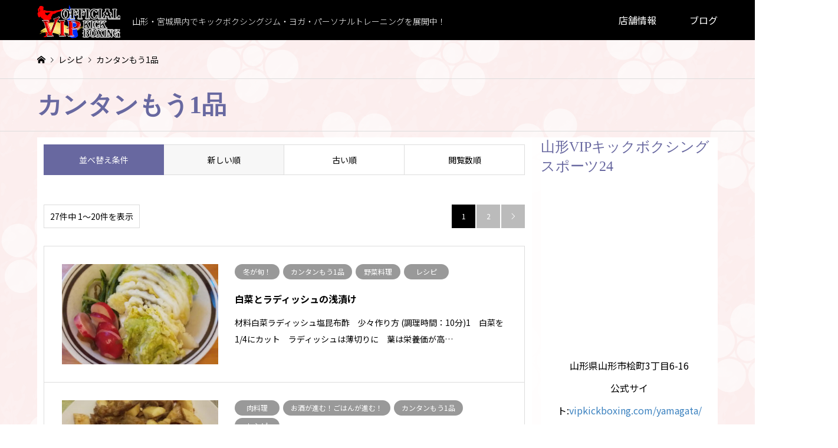

--- FILE ---
content_type: text/html; charset=UTF-8
request_url: https://vipkickboxing.com/archives/category4/%E3%82%AB%E3%83%B3%E3%82%BF%E3%83%B3%E3%82%82%E3%81%861%E5%93%81?sort=date_desc
body_size: 22015
content:
<!DOCTYPE html>
<html lang="ja">
<head>
<meta charset="UTF-8">
<!--[if IE]><meta http-equiv="X-UA-Compatible" content="IE=edge"><![endif]-->
<meta name="viewport" content="width=device-width">
<title>カンタンもう1品 アーカイブ | キックボクシングスポーツ24【公式サイト】</title>
<meta name="description" content="山形・宮城県内でキックボクシングジム・ヨガ・パーソナルトレーニングを展開中！">
<link rel="pingback" href="https://vipkickboxing.com/xmlrpc.php">
<meta name='robots' content='index, follow, max-image-preview:large, max-snippet:-1, max-video-preview:-1' />
	<style>img:is([sizes="auto" i], [sizes^="auto," i]) { contain-intrinsic-size: 3000px 1500px }</style>
	<!-- Google tag (gtag.js) Consent Mode dataLayer added by Site Kit -->
<script type="text/javascript" id="google_gtagjs-js-consent-mode-data-layer">
/* <![CDATA[ */
window.dataLayer = window.dataLayer || [];function gtag(){dataLayer.push(arguments);}
gtag('consent', 'default', {"ad_personalization":"denied","ad_storage":"denied","ad_user_data":"denied","analytics_storage":"denied","functionality_storage":"denied","security_storage":"denied","personalization_storage":"denied","region":["AT","BE","BG","CH","CY","CZ","DE","DK","EE","ES","FI","FR","GB","GR","HR","HU","IE","IS","IT","LI","LT","LU","LV","MT","NL","NO","PL","PT","RO","SE","SI","SK"],"wait_for_update":500});
window._googlesitekitConsentCategoryMap = {"statistics":["analytics_storage"],"marketing":["ad_storage","ad_user_data","ad_personalization"],"functional":["functionality_storage","security_storage"],"preferences":["personalization_storage"]};
window._googlesitekitConsents = {"ad_personalization":"denied","ad_storage":"denied","ad_user_data":"denied","analytics_storage":"denied","functionality_storage":"denied","security_storage":"denied","personalization_storage":"denied","region":["AT","BE","BG","CH","CY","CZ","DE","DK","EE","ES","FI","FR","GB","GR","HR","HU","IE","IS","IT","LI","LT","LU","LV","MT","NL","NO","PL","PT","RO","SE","SI","SK"],"wait_for_update":500};
/* ]]> */
</script>
<!-- Google タグ (gtag.js) の終了同意モード dataLayer が Site Kit によって追加されました -->

	<!-- This site is optimized with the Yoast SEO plugin v25.8 - https://yoast.com/wordpress/plugins/seo/ -->
	<link rel="canonical" href="https://vipkickboxing.com/archives/category4/カンタンもう1品" />
	<link rel="next" href="https://vipkickboxing.com/archives/category4/%e3%82%ab%e3%83%b3%e3%82%bf%e3%83%b3%e3%82%82%e3%81%861%e5%93%81/page/2" />
	<meta property="og:locale" content="ja_JP" />
	<meta property="og:type" content="article" />
	<meta property="og:title" content="カンタンもう1品 アーカイブ | キックボクシングスポーツ24【公式サイト】" />
	<meta property="og:url" content="https://vipkickboxing.com/archives/category4/カンタンもう1品" />
	<meta property="og:site_name" content="キックボクシングスポーツ24【公式サイト】" />
	<meta name="twitter:card" content="summary_large_image" />
	<script type="application/ld+json" class="yoast-schema-graph">{"@context":"https://schema.org","@graph":[{"@type":"CollectionPage","@id":"https://vipkickboxing.com/archives/category4/%e3%82%ab%e3%83%b3%e3%82%bf%e3%83%b3%e3%82%82%e3%81%861%e5%93%81","url":"https://vipkickboxing.com/archives/category4/%e3%82%ab%e3%83%b3%e3%82%bf%e3%83%b3%e3%82%82%e3%81%861%e5%93%81","name":"カンタンもう1品 アーカイブ | キックボクシングスポーツ24【公式サイト】","isPartOf":{"@id":"https://vipkickboxing.com/#website"},"primaryImageOfPage":{"@id":"https://vipkickboxing.com/archives/category4/%e3%82%ab%e3%83%b3%e3%82%bf%e3%83%b3%e3%82%82%e3%81%861%e5%93%81#primaryimage"},"image":{"@id":"https://vipkickboxing.com/archives/category4/%e3%82%ab%e3%83%b3%e3%82%bf%e3%83%b3%e3%82%82%e3%81%861%e5%93%81#primaryimage"},"thumbnailUrl":"https://vipkickboxing.com/wp-content/uploads/2020/12/DSC_0145.jpg","breadcrumb":{"@id":"https://vipkickboxing.com/archives/category4/%e3%82%ab%e3%83%b3%e3%82%bf%e3%83%b3%e3%82%82%e3%81%861%e5%93%81#breadcrumb"},"inLanguage":"ja"},{"@type":"ImageObject","inLanguage":"ja","@id":"https://vipkickboxing.com/archives/category4/%e3%82%ab%e3%83%b3%e3%82%bf%e3%83%b3%e3%82%82%e3%81%861%e5%93%81#primaryimage","url":"https://vipkickboxing.com/wp-content/uploads/2020/12/DSC_0145.jpg","contentUrl":"https://vipkickboxing.com/wp-content/uploads/2020/12/DSC_0145.jpg","width":1000,"height":1000},{"@type":"BreadcrumbList","@id":"https://vipkickboxing.com/archives/category4/%e3%82%ab%e3%83%b3%e3%82%bf%e3%83%b3%e3%82%82%e3%81%861%e5%93%81#breadcrumb","itemListElement":[{"@type":"ListItem","position":1,"name":"ホーム","item":"https://vipkickboxing.com/"},{"@type":"ListItem","position":2,"name":"カンタンもう1品"}]},{"@type":"WebSite","@id":"https://vipkickboxing.com/#website","url":"https://vipkickboxing.com/","name":"キックボクシングスポーツ24【公式サイト】","description":"山形・宮城県内でキックボクシングジム・ヨガ・パーソナルトレーニングを展開中！","publisher":{"@id":"https://vipkickboxing.com/#organization"},"potentialAction":[{"@type":"SearchAction","target":{"@type":"EntryPoint","urlTemplate":"https://vipkickboxing.com/?s={search_term_string}"},"query-input":{"@type":"PropertyValueSpecification","valueRequired":true,"valueName":"search_term_string"}}],"inLanguage":"ja"},{"@type":"Organization","@id":"https://vipkickboxing.com/#organization","name":"VIP・SSキックボクシンググループ【公式】","url":"https://vipkickboxing.com/","logo":{"@type":"ImageObject","inLanguage":"ja","@id":"https://vipkickboxing.com/#/schema/logo/image/","url":"https://vipkickboxing.com/wp-content/uploads/2021/07/OFFICIAL.png","contentUrl":"https://vipkickboxing.com/wp-content/uploads/2021/07/OFFICIAL.png","width":250,"height":106,"caption":"VIP・SSキックボクシンググループ【公式】"},"image":{"@id":"https://vipkickboxing.com/#/schema/logo/image/"}}]}</script>
	<!-- / Yoast SEO plugin. -->


<link rel='dns-prefetch' href='//www.googletagmanager.com' />
<link rel="alternate" type="application/rss+xml" title="キックボクシングスポーツ24【公式サイト】 &raquo; フィード" href="https://vipkickboxing.com/feed" />
<link rel="alternate" type="application/rss+xml" title="キックボクシングスポーツ24【公式サイト】 &raquo; コメントフィード" href="https://vipkickboxing.com/comments/feed" />
<link rel="alternate" type="application/rss+xml" title="キックボクシングスポーツ24【公式サイト】 &raquo; カンタンもう1品 レシピ のフィード" href="https://vipkickboxing.com/archives/category4/%e3%82%ab%e3%83%b3%e3%82%bf%e3%83%b3%e3%82%82%e3%81%861%e5%93%81/feed" />
<script type="text/javascript">
/* <![CDATA[ */
window._wpemojiSettings = {"baseUrl":"https:\/\/s.w.org\/images\/core\/emoji\/16.0.1\/72x72\/","ext":".png","svgUrl":"https:\/\/s.w.org\/images\/core\/emoji\/16.0.1\/svg\/","svgExt":".svg","source":{"concatemoji":"https:\/\/vipkickboxing.com\/wp-includes\/js\/wp-emoji-release.min.js?ver=6.8.3"}};
/*! This file is auto-generated */
!function(s,n){var o,i,e;function c(e){try{var t={supportTests:e,timestamp:(new Date).valueOf()};sessionStorage.setItem(o,JSON.stringify(t))}catch(e){}}function p(e,t,n){e.clearRect(0,0,e.canvas.width,e.canvas.height),e.fillText(t,0,0);var t=new Uint32Array(e.getImageData(0,0,e.canvas.width,e.canvas.height).data),a=(e.clearRect(0,0,e.canvas.width,e.canvas.height),e.fillText(n,0,0),new Uint32Array(e.getImageData(0,0,e.canvas.width,e.canvas.height).data));return t.every(function(e,t){return e===a[t]})}function u(e,t){e.clearRect(0,0,e.canvas.width,e.canvas.height),e.fillText(t,0,0);for(var n=e.getImageData(16,16,1,1),a=0;a<n.data.length;a++)if(0!==n.data[a])return!1;return!0}function f(e,t,n,a){switch(t){case"flag":return n(e,"\ud83c\udff3\ufe0f\u200d\u26a7\ufe0f","\ud83c\udff3\ufe0f\u200b\u26a7\ufe0f")?!1:!n(e,"\ud83c\udde8\ud83c\uddf6","\ud83c\udde8\u200b\ud83c\uddf6")&&!n(e,"\ud83c\udff4\udb40\udc67\udb40\udc62\udb40\udc65\udb40\udc6e\udb40\udc67\udb40\udc7f","\ud83c\udff4\u200b\udb40\udc67\u200b\udb40\udc62\u200b\udb40\udc65\u200b\udb40\udc6e\u200b\udb40\udc67\u200b\udb40\udc7f");case"emoji":return!a(e,"\ud83e\udedf")}return!1}function g(e,t,n,a){var r="undefined"!=typeof WorkerGlobalScope&&self instanceof WorkerGlobalScope?new OffscreenCanvas(300,150):s.createElement("canvas"),o=r.getContext("2d",{willReadFrequently:!0}),i=(o.textBaseline="top",o.font="600 32px Arial",{});return e.forEach(function(e){i[e]=t(o,e,n,a)}),i}function t(e){var t=s.createElement("script");t.src=e,t.defer=!0,s.head.appendChild(t)}"undefined"!=typeof Promise&&(o="wpEmojiSettingsSupports",i=["flag","emoji"],n.supports={everything:!0,everythingExceptFlag:!0},e=new Promise(function(e){s.addEventListener("DOMContentLoaded",e,{once:!0})}),new Promise(function(t){var n=function(){try{var e=JSON.parse(sessionStorage.getItem(o));if("object"==typeof e&&"number"==typeof e.timestamp&&(new Date).valueOf()<e.timestamp+604800&&"object"==typeof e.supportTests)return e.supportTests}catch(e){}return null}();if(!n){if("undefined"!=typeof Worker&&"undefined"!=typeof OffscreenCanvas&&"undefined"!=typeof URL&&URL.createObjectURL&&"undefined"!=typeof Blob)try{var e="postMessage("+g.toString()+"("+[JSON.stringify(i),f.toString(),p.toString(),u.toString()].join(",")+"));",a=new Blob([e],{type:"text/javascript"}),r=new Worker(URL.createObjectURL(a),{name:"wpTestEmojiSupports"});return void(r.onmessage=function(e){c(n=e.data),r.terminate(),t(n)})}catch(e){}c(n=g(i,f,p,u))}t(n)}).then(function(e){for(var t in e)n.supports[t]=e[t],n.supports.everything=n.supports.everything&&n.supports[t],"flag"!==t&&(n.supports.everythingExceptFlag=n.supports.everythingExceptFlag&&n.supports[t]);n.supports.everythingExceptFlag=n.supports.everythingExceptFlag&&!n.supports.flag,n.DOMReady=!1,n.readyCallback=function(){n.DOMReady=!0}}).then(function(){return e}).then(function(){var e;n.supports.everything||(n.readyCallback(),(e=n.source||{}).concatemoji?t(e.concatemoji):e.wpemoji&&e.twemoji&&(t(e.twemoji),t(e.wpemoji)))}))}((window,document),window._wpemojiSettings);
/* ]]> */
</script>
<link rel="preconnect" href="https://fonts.googleapis.com">
<link rel="preconnect" href="https://fonts.gstatic.com" crossorigin>
<link href="https://fonts.googleapis.com/css2?family=Noto+Sans+JP:wght@400;600" rel="stylesheet">
<link rel='stylesheet' id='style-css' href='https://vipkickboxing.com/wp-content/themes/gensen_tcd050/style.css?ver=2.1.1' type='text/css' media='all' />
<style id='wp-emoji-styles-inline-css' type='text/css'>

	img.wp-smiley, img.emoji {
		display: inline !important;
		border: none !important;
		box-shadow: none !important;
		height: 1em !important;
		width: 1em !important;
		margin: 0 0.07em !important;
		vertical-align: -0.1em !important;
		background: none !important;
		padding: 0 !important;
	}
</style>
<link rel='stylesheet' id='wp-block-library-css' href='https://vipkickboxing.com/wp-includes/css/dist/block-library/style.min.css?ver=6.8.3' type='text/css' media='all' />
<style id='classic-theme-styles-inline-css' type='text/css'>
/*! This file is auto-generated */
.wp-block-button__link{color:#fff;background-color:#32373c;border-radius:9999px;box-shadow:none;text-decoration:none;padding:calc(.667em + 2px) calc(1.333em + 2px);font-size:1.125em}.wp-block-file__button{background:#32373c;color:#fff;text-decoration:none}
</style>
<style id='global-styles-inline-css' type='text/css'>
:root{--wp--preset--aspect-ratio--square: 1;--wp--preset--aspect-ratio--4-3: 4/3;--wp--preset--aspect-ratio--3-4: 3/4;--wp--preset--aspect-ratio--3-2: 3/2;--wp--preset--aspect-ratio--2-3: 2/3;--wp--preset--aspect-ratio--16-9: 16/9;--wp--preset--aspect-ratio--9-16: 9/16;--wp--preset--color--black: #000000;--wp--preset--color--cyan-bluish-gray: #abb8c3;--wp--preset--color--white: #ffffff;--wp--preset--color--pale-pink: #f78da7;--wp--preset--color--vivid-red: #cf2e2e;--wp--preset--color--luminous-vivid-orange: #ff6900;--wp--preset--color--luminous-vivid-amber: #fcb900;--wp--preset--color--light-green-cyan: #7bdcb5;--wp--preset--color--vivid-green-cyan: #00d084;--wp--preset--color--pale-cyan-blue: #8ed1fc;--wp--preset--color--vivid-cyan-blue: #0693e3;--wp--preset--color--vivid-purple: #9b51e0;--wp--preset--gradient--vivid-cyan-blue-to-vivid-purple: linear-gradient(135deg,rgba(6,147,227,1) 0%,rgb(155,81,224) 100%);--wp--preset--gradient--light-green-cyan-to-vivid-green-cyan: linear-gradient(135deg,rgb(122,220,180) 0%,rgb(0,208,130) 100%);--wp--preset--gradient--luminous-vivid-amber-to-luminous-vivid-orange: linear-gradient(135deg,rgba(252,185,0,1) 0%,rgba(255,105,0,1) 100%);--wp--preset--gradient--luminous-vivid-orange-to-vivid-red: linear-gradient(135deg,rgba(255,105,0,1) 0%,rgb(207,46,46) 100%);--wp--preset--gradient--very-light-gray-to-cyan-bluish-gray: linear-gradient(135deg,rgb(238,238,238) 0%,rgb(169,184,195) 100%);--wp--preset--gradient--cool-to-warm-spectrum: linear-gradient(135deg,rgb(74,234,220) 0%,rgb(151,120,209) 20%,rgb(207,42,186) 40%,rgb(238,44,130) 60%,rgb(251,105,98) 80%,rgb(254,248,76) 100%);--wp--preset--gradient--blush-light-purple: linear-gradient(135deg,rgb(255,206,236) 0%,rgb(152,150,240) 100%);--wp--preset--gradient--blush-bordeaux: linear-gradient(135deg,rgb(254,205,165) 0%,rgb(254,45,45) 50%,rgb(107,0,62) 100%);--wp--preset--gradient--luminous-dusk: linear-gradient(135deg,rgb(255,203,112) 0%,rgb(199,81,192) 50%,rgb(65,88,208) 100%);--wp--preset--gradient--pale-ocean: linear-gradient(135deg,rgb(255,245,203) 0%,rgb(182,227,212) 50%,rgb(51,167,181) 100%);--wp--preset--gradient--electric-grass: linear-gradient(135deg,rgb(202,248,128) 0%,rgb(113,206,126) 100%);--wp--preset--gradient--midnight: linear-gradient(135deg,rgb(2,3,129) 0%,rgb(40,116,252) 100%);--wp--preset--font-size--small: 13px;--wp--preset--font-size--medium: 20px;--wp--preset--font-size--large: 36px;--wp--preset--font-size--x-large: 42px;--wp--preset--spacing--20: 0.44rem;--wp--preset--spacing--30: 0.67rem;--wp--preset--spacing--40: 1rem;--wp--preset--spacing--50: 1.5rem;--wp--preset--spacing--60: 2.25rem;--wp--preset--spacing--70: 3.38rem;--wp--preset--spacing--80: 5.06rem;--wp--preset--shadow--natural: 6px 6px 9px rgba(0, 0, 0, 0.2);--wp--preset--shadow--deep: 12px 12px 50px rgba(0, 0, 0, 0.4);--wp--preset--shadow--sharp: 6px 6px 0px rgba(0, 0, 0, 0.2);--wp--preset--shadow--outlined: 6px 6px 0px -3px rgba(255, 255, 255, 1), 6px 6px rgba(0, 0, 0, 1);--wp--preset--shadow--crisp: 6px 6px 0px rgba(0, 0, 0, 1);}:where(.is-layout-flex){gap: 0.5em;}:where(.is-layout-grid){gap: 0.5em;}body .is-layout-flex{display: flex;}.is-layout-flex{flex-wrap: wrap;align-items: center;}.is-layout-flex > :is(*, div){margin: 0;}body .is-layout-grid{display: grid;}.is-layout-grid > :is(*, div){margin: 0;}:where(.wp-block-columns.is-layout-flex){gap: 2em;}:where(.wp-block-columns.is-layout-grid){gap: 2em;}:where(.wp-block-post-template.is-layout-flex){gap: 1.25em;}:where(.wp-block-post-template.is-layout-grid){gap: 1.25em;}.has-black-color{color: var(--wp--preset--color--black) !important;}.has-cyan-bluish-gray-color{color: var(--wp--preset--color--cyan-bluish-gray) !important;}.has-white-color{color: var(--wp--preset--color--white) !important;}.has-pale-pink-color{color: var(--wp--preset--color--pale-pink) !important;}.has-vivid-red-color{color: var(--wp--preset--color--vivid-red) !important;}.has-luminous-vivid-orange-color{color: var(--wp--preset--color--luminous-vivid-orange) !important;}.has-luminous-vivid-amber-color{color: var(--wp--preset--color--luminous-vivid-amber) !important;}.has-light-green-cyan-color{color: var(--wp--preset--color--light-green-cyan) !important;}.has-vivid-green-cyan-color{color: var(--wp--preset--color--vivid-green-cyan) !important;}.has-pale-cyan-blue-color{color: var(--wp--preset--color--pale-cyan-blue) !important;}.has-vivid-cyan-blue-color{color: var(--wp--preset--color--vivid-cyan-blue) !important;}.has-vivid-purple-color{color: var(--wp--preset--color--vivid-purple) !important;}.has-black-background-color{background-color: var(--wp--preset--color--black) !important;}.has-cyan-bluish-gray-background-color{background-color: var(--wp--preset--color--cyan-bluish-gray) !important;}.has-white-background-color{background-color: var(--wp--preset--color--white) !important;}.has-pale-pink-background-color{background-color: var(--wp--preset--color--pale-pink) !important;}.has-vivid-red-background-color{background-color: var(--wp--preset--color--vivid-red) !important;}.has-luminous-vivid-orange-background-color{background-color: var(--wp--preset--color--luminous-vivid-orange) !important;}.has-luminous-vivid-amber-background-color{background-color: var(--wp--preset--color--luminous-vivid-amber) !important;}.has-light-green-cyan-background-color{background-color: var(--wp--preset--color--light-green-cyan) !important;}.has-vivid-green-cyan-background-color{background-color: var(--wp--preset--color--vivid-green-cyan) !important;}.has-pale-cyan-blue-background-color{background-color: var(--wp--preset--color--pale-cyan-blue) !important;}.has-vivid-cyan-blue-background-color{background-color: var(--wp--preset--color--vivid-cyan-blue) !important;}.has-vivid-purple-background-color{background-color: var(--wp--preset--color--vivid-purple) !important;}.has-black-border-color{border-color: var(--wp--preset--color--black) !important;}.has-cyan-bluish-gray-border-color{border-color: var(--wp--preset--color--cyan-bluish-gray) !important;}.has-white-border-color{border-color: var(--wp--preset--color--white) !important;}.has-pale-pink-border-color{border-color: var(--wp--preset--color--pale-pink) !important;}.has-vivid-red-border-color{border-color: var(--wp--preset--color--vivid-red) !important;}.has-luminous-vivid-orange-border-color{border-color: var(--wp--preset--color--luminous-vivid-orange) !important;}.has-luminous-vivid-amber-border-color{border-color: var(--wp--preset--color--luminous-vivid-amber) !important;}.has-light-green-cyan-border-color{border-color: var(--wp--preset--color--light-green-cyan) !important;}.has-vivid-green-cyan-border-color{border-color: var(--wp--preset--color--vivid-green-cyan) !important;}.has-pale-cyan-blue-border-color{border-color: var(--wp--preset--color--pale-cyan-blue) !important;}.has-vivid-cyan-blue-border-color{border-color: var(--wp--preset--color--vivid-cyan-blue) !important;}.has-vivid-purple-border-color{border-color: var(--wp--preset--color--vivid-purple) !important;}.has-vivid-cyan-blue-to-vivid-purple-gradient-background{background: var(--wp--preset--gradient--vivid-cyan-blue-to-vivid-purple) !important;}.has-light-green-cyan-to-vivid-green-cyan-gradient-background{background: var(--wp--preset--gradient--light-green-cyan-to-vivid-green-cyan) !important;}.has-luminous-vivid-amber-to-luminous-vivid-orange-gradient-background{background: var(--wp--preset--gradient--luminous-vivid-amber-to-luminous-vivid-orange) !important;}.has-luminous-vivid-orange-to-vivid-red-gradient-background{background: var(--wp--preset--gradient--luminous-vivid-orange-to-vivid-red) !important;}.has-very-light-gray-to-cyan-bluish-gray-gradient-background{background: var(--wp--preset--gradient--very-light-gray-to-cyan-bluish-gray) !important;}.has-cool-to-warm-spectrum-gradient-background{background: var(--wp--preset--gradient--cool-to-warm-spectrum) !important;}.has-blush-light-purple-gradient-background{background: var(--wp--preset--gradient--blush-light-purple) !important;}.has-blush-bordeaux-gradient-background{background: var(--wp--preset--gradient--blush-bordeaux) !important;}.has-luminous-dusk-gradient-background{background: var(--wp--preset--gradient--luminous-dusk) !important;}.has-pale-ocean-gradient-background{background: var(--wp--preset--gradient--pale-ocean) !important;}.has-electric-grass-gradient-background{background: var(--wp--preset--gradient--electric-grass) !important;}.has-midnight-gradient-background{background: var(--wp--preset--gradient--midnight) !important;}.has-small-font-size{font-size: var(--wp--preset--font-size--small) !important;}.has-medium-font-size{font-size: var(--wp--preset--font-size--medium) !important;}.has-large-font-size{font-size: var(--wp--preset--font-size--large) !important;}.has-x-large-font-size{font-size: var(--wp--preset--font-size--x-large) !important;}
:where(.wp-block-post-template.is-layout-flex){gap: 1.25em;}:where(.wp-block-post-template.is-layout-grid){gap: 1.25em;}
:where(.wp-block-columns.is-layout-flex){gap: 2em;}:where(.wp-block-columns.is-layout-grid){gap: 2em;}
:root :where(.wp-block-pullquote){font-size: 1.5em;line-height: 1.6;}
</style>
<link rel='stylesheet' id='contact-form-7-css' href='https://vipkickboxing.com/wp-content/plugins/contact-form-7/includes/css/styles.css?ver=6.1.1' type='text/css' media='all' />
<link rel='stylesheet' id='wp-featherlight-css' href='https://vipkickboxing.com/wp-content/plugins/wp-featherlight/css/wp-featherlight.min.css?ver=1.3.4' type='text/css' media='all' />
<style>:root {
  --tcd-font-type1: Arial,"Hiragino Sans","Yu Gothic Medium","Meiryo",sans-serif;
  --tcd-font-type2: "Times New Roman",Times,"Yu Mincho","游明朝","游明朝体","Hiragino Mincho Pro",serif;
  --tcd-font-type3: Palatino,"Yu Kyokasho","游教科書体","UD デジタル 教科書体 N","游明朝","游明朝体","Hiragino Mincho Pro","Meiryo",serif;
  --tcd-font-type-logo: "Noto Sans JP",sans-serif;
}</style>
<script type="text/javascript" src="https://vipkickboxing.com/wp-includes/js/jquery/jquery.min.js?ver=3.7.1" id="jquery-core-js"></script>
<script type="text/javascript" src="https://vipkickboxing.com/wp-includes/js/jquery/jquery-migrate.min.js?ver=3.4.1" id="jquery-migrate-js"></script>

<!-- Site Kit によって追加された Google タグ（gtag.js）スニペット -->
<!-- Google アナリティクス スニペット (Site Kit が追加) -->
<!-- Site Kit によって追加された Google 広告のスニペット -->
<script type="text/javascript" src="https://www.googletagmanager.com/gtag/js?id=GT-WKR8PSR" id="google_gtagjs-js" async></script>
<script type="text/javascript" id="google_gtagjs-js-after">
/* <![CDATA[ */
window.dataLayer = window.dataLayer || [];function gtag(){dataLayer.push(arguments);}
gtag("set","linker",{"domains":["vipkickboxing.com"]});
gtag("js", new Date());
gtag("set", "developer_id.dZTNiMT", true);
gtag("config", "GT-WKR8PSR");
gtag("config", "AW-620014689");
 window._googlesitekit = window._googlesitekit || {}; window._googlesitekit.throttledEvents = []; window._googlesitekit.gtagEvent = (name, data) => { var key = JSON.stringify( { name, data } ); if ( !! window._googlesitekit.throttledEvents[ key ] ) { return; } window._googlesitekit.throttledEvents[ key ] = true; setTimeout( () => { delete window._googlesitekit.throttledEvents[ key ]; }, 5 ); gtag( "event", name, { ...data, event_source: "site-kit" } ); }; 
/* ]]> */
</script>
<link rel="https://api.w.org/" href="https://vipkickboxing.com/wp-json/" /><link rel="alternate" title="JSON" type="application/json" href="https://vipkickboxing.com/wp-json/wp/v2/category4/59" /><meta name="generator" content="Site Kit by Google 1.160.1" /><link rel="stylesheet" href="https://vipkickboxing.com/wp-content/themes/gensen_tcd050/css/design-plus.css?ver=2.1.1">
<link rel="stylesheet" href="https://vipkickboxing.com/wp-content/themes/gensen_tcd050/css/sns-botton.css?ver=2.1.1">
<link rel="stylesheet" href="https://vipkickboxing.com/wp-content/themes/gensen_tcd050/css/responsive.css?ver=2.1.1">
<link rel="stylesheet" href="https://vipkickboxing.com/wp-content/themes/gensen_tcd050/css/footer-bar.css?ver=2.1.1">

<script src="https://vipkickboxing.com/wp-content/themes/gensen_tcd050/js/jquery.easing.1.3.js?ver=2.1.1"></script>
<script src="https://vipkickboxing.com/wp-content/themes/gensen_tcd050/js/jquery.textOverflowEllipsis.js?ver=2.1.1"></script>
<script src="https://vipkickboxing.com/wp-content/themes/gensen_tcd050/js/jscript.js?ver=2.1.1"></script>
<script src="https://vipkickboxing.com/wp-content/themes/gensen_tcd050/js/comment.js?ver=2.1.1"></script>
<script src="https://vipkickboxing.com/wp-content/themes/gensen_tcd050/js/header_fix.js?ver=2.1.1"></script>
<script src="https://vipkickboxing.com/wp-content/themes/gensen_tcd050/js/jquery.chosen.min.js?ver=2.1.1"></script>
<link rel="stylesheet" href="https://vipkickboxing.com/wp-content/themes/gensen_tcd050/css/jquery.chosen.css?ver=2.1.1">

<style type="text/css">
body, input, textarea, select { font-family: var(--tcd-font-type1); }
.rich_font { font-family: var(--tcd-font-type2);  }
.rich_font_logo { font-family: var(--tcd-font-type-logo); font-weight: bold !important;}

#header_logo #logo_text .logo { font-size:36px; }
#header_logo_fix #logo_text_fixed .logo { font-size:36px; }
#footer_logo .logo_text { font-size:36px; }
#post_title { font-size:30px; }
.post_content { font-size:16px; }
#archive_headline { font-size:38px; }
#archive_desc { font-size:16px; }
  
@media screen and (max-width:1024px) {
  #header_logo #logo_text .logo { font-size:26px; }
  #header_logo_fix #logo_text_fixed .logo { font-size:26px; }
  #footer_logo .logo_text { font-size:26px; }
  #post_title { font-size:16px; }
  .post_content { font-size:14px; }
  #archive_headline { font-size:20px; }
  #archive_desc { font-size:16px; }
}




.image {
overflow: hidden;
-webkit-backface-visibility: hidden;
backface-visibility: hidden;
-webkit-transition-duration: .35s;
-moz-transition-duration: .35s;
-ms-transition-duration: .35s;
-o-transition-duration: .35s;
transition-duration: .35s;
}
.image img {
-webkit-backface-visibility: hidden;
backface-visibility: hidden;
-webkit-transform: scale(1);
-webkit-transition-property: opacity, scale, -webkit-transform, transform;
-webkit-transition-duration: .35s;
-moz-transform: scale(1);
-moz-transition-property: opacity, scale, -moz-transform, transform;
-moz-transition-duration: .35s;
-ms-transform: scale(1);
-ms-transition-property: opacity, scale, -ms-transform, transform;
-ms-transition-duration: .35s;
-o-transform: scale(1);
-o-transition-property: opacity, scale, -o-transform, transform;
-o-transition-duration: .35s;
transform: scale(1);
transition-property: opacity, scale, transform;
transition-duration: .35s;
}
.image:hover img, a:hover .image img {
-webkit-transform: scale(1.2);
-moz-transform: scale(1.2);
-ms-transform: scale(1.2);
-o-transform: scale(1.2);
transform: scale(1.2);
}
.introduce_list_col a:hover .image img {
-webkit-transform: scale(1.2) translate3d(-41.66%, 0, 0);
-moz-transform: scale(1.2) translate3d(-41.66%, 0, 0);
-ms-transform: scale(1.2) translate3d(-41.66%, 0, 0);
-o-transform: scale(1.2) translate3d(-41.66%, 0, 0);
transform: scale(1.2) translate3d(-41.66%, 0, 0);
}


.archive_filter .button input:hover, .archive_sort dt,#post_pagination p, #post_pagination a:hover, #return_top a, .c-pw__btn,
#comment_header ul li a:hover, #comment_header ul li.comment_switch_active a, #comment_header #comment_closed p,
#introduce_slider .slick-dots li button:hover, #introduce_slider .slick-dots li.slick-active button
{ background-color:#6868a0; }

#comment_header ul li.comment_switch_active a, #comment_header #comment_closed p, #guest_info input:focus, #comment_textarea textarea:focus
{ border-color:#6868a0; }

#comment_header ul li.comment_switch_active a:after, #comment_header #comment_closed p:after
{ border-color:#6868a0 transparent transparent transparent; }

.header_search_inputs .chosen-results li[data-option-array-index="0"]
{ background-color:#6868a0 !important; border-color:#6868a0; }

a:hover, #bread_crumb li a:hover, #bread_crumb li.home a:hover:before, #bread_crumb li.last,
#archive_headline, .archive_header .headline, .archive_filter_headline, #related_post .headline,
#introduce_header .headline, .introduce_list_col .info .title, .introduce_archive_banner_link a:hover,
#recent_news .headline, #recent_news li a:hover, #comment_headline,
.side_headline,.widget_block .wp-block-heading, ul.banner_list li a:hover .caption, .footer_headline, .footer_widget a:hover,
#index_news .entry-date, #recent_news .show_date li .date, .cb_content-carousel a:hover .image .title,#index_news_mobile .entry-date
{ color:#6868a0; }

.cb_content-blog_list .archive_link a{ background-color:#6868a0; }
#index_news_mobile .archive_link a:hover, .cb_content-blog_list .archive_link a:hover, #load_post a:hover, #submit_comment:hover, .c-pw__btn:hover,.widget_tag_cloud .tagcloud a:hover
{ background-color:#163f2d; }

#header_search select:focus, .header_search_inputs .chosen-with-drop .chosen-single span, #footer_contents a:hover, #footer_nav a:hover, #footer_social_link li:hover:before,
#header_slider .slick-arrow:hover, .cb_content-carousel .slick-arrow:hover
{ color:#163f2d; }

#footer_social_link li.youtube:hover:before, #footer_social_link li.note:hover:before{ background-color:#163f2d; }

.post_content a, .custom-html-widget a { color:#3980bf; }

#header_search, #index_header_search { background-color:#222222; }

#footer_nav { background-color:#F7F7F7; }
#footer_contents { background-color:#222222; }

#header_search_submit { background-color:rgba(0,0,0,0); }
#header_search_submit:hover { background-color:rgba(146,120,95,1.0); }
.cat-category { background-color:#999999 !important; }
.cat-category2 { background-color:#000000 !important; }
.cat-category3 { background-color:#b69e84 !important; }
.cat-category4 { background-color:#999999 !important; }
.cat-category5 { background-color:#000000 !important; }

@media only screen and (min-width:1025px) {
  #global_menu ul ul a { background-color:#6868a0; }
  #global_menu ul ul a:hover, #global_menu ul ul .current-menu-item > a { background-color:#163f2d; }
  #header_top { background-color:#000000; }
  .has_header_content #header_top { background-color:rgba(0,0,0,0.7); }
  .fix_top.header_fix #header_top { background-color:rgba(0,0,0,0.8); }
  #header_logo a, #global_menu > ul > li > a { color:#ffffff; }
  #header_logo_fix a, .fix_top.header_fix #global_menu > ul > li > a { color:#ffffff; }
  .has_header_content #index_header_search { background-color:rgba(34,34,34,0.6); }
}
@media screen and (max-width:1024px) {
  #global_menu { background-color:#6868a0; }
  #global_menu a:hover, #global_menu .current-menu-item > a { background-color:#163f2d; }
  #header_top { background-color:#000000; }
  #header_top a, #header_top a:before { color:#ffffff !important; }
  .mobile_fix_top.header_fix #header_top, .mobile_fix_top.header_fix #header.active #header_top { background-color:rgba(0,0,0,0.8); }
  .mobile_fix_top.header_fix #header_top a, .mobile_fix_top.header_fix #header_top a:before { color:#ffffff !important; }
  .archive_sort dt { color:#6868a0; }
  .post-type-archive-news #recent_news .show_date li .date { color:#6868a0; }
}



</style>

<script src="https://vipkickboxing.com/wp-content/themes/gensen_tcd050/js/imagesloaded.pkgd.min.js?ver=2.1.1"></script>
<link rel="icon" href="https://vipkickboxing.com/wp-content/uploads/2020/07/cropped-siteico-1-32x32.png" sizes="32x32" />
<link rel="icon" href="https://vipkickboxing.com/wp-content/uploads/2020/07/cropped-siteico-1-192x192.png" sizes="192x192" />
<link rel="apple-touch-icon" href="https://vipkickboxing.com/wp-content/uploads/2020/07/cropped-siteico-1-180x180.png" />
<meta name="msapplication-TileImage" content="https://vipkickboxing.com/wp-content/uploads/2020/07/cropped-siteico-1-270x270.png" />
		<style type="text/css" id="wp-custom-css">
			body{
  font-family: "Noto Sans JP", "Hiragino Kaku Gothic ProN", Meiryo, sans-serif;
}
.grecaptcha-badge { visibility: hidden; }

/*PCの場合*/
.pc	{
	display:inline!important; 
}
.sp	{
	display:none!important; 
}
@media screen and (max-width: 1024px) {
/*タブレット、スマホの場合*/
.pc	{ display:none!important; }
.sp { display:inline!important; }
}

/*ブログ、イベント記事内CSS*/
.post_content p { 
font-size:16px;
	line-height:1.6em;
	color:#222222;
}

.post_content h2 {
  color: #111111;/*文字色*/
  padding: 0.5em 0;/*上下の余白*/
  border-top: solid 3px #364e96;/*上線*/
  border-bottom: solid 3px #364e96;/*下線*/
	padding-left:5px;
}


.post_content h3 {
  padding: 0.25em 0.5em;
  color: #111111;
	font-size:130%;
	font-weight:bold;
  background: transparent;
  border-left: solid 5px #7db4e6;
}




/*Contact Form 7カスタマイズ*/
/*スマホContact Form 7カスタマイズ*/
@media(max-width:768px){
.inquiry th,.inquiry td {
  display:block!important;
 width:100%!important;
 border-top:none!important;
 -webkit-box-sizing:border-box!important;
 -moz-box-sizing:border-box!important;
 box-sizing:border-box!important;
}
.inquiry tr:first-child th{

 border-top:1px solid #d7d7d7!important;
}
/* 必須・任意のサイズ調整 */	
.inquiry .haveto,.inquiry .any {	
font-size:14px;
}}
/*見出し欄*/
.inquiry th{
	vertical-align:top;
 text-align:left;
 font-size:14px;
 color:#444;
 padding-right:5px;
 width:30%;
 background:#f7f7f7;
 border:solid 1px #d7d7d7;
}
/*通常欄*/
.inquiry td{
		background-color: #fffaf0;
 font-size:13px;
 border:solid 1px #d7d7d7;	
}
/*横の行とテーブル全体*/
.entry-content .inquiry tr,.entry-content table{
 border:solid 1px #d7d7d7;	
}
/*必須の調整*/
.haveto{
 font-size:7px;
 padding:5px;
 background:#ff9393;
 color:#fff;
 border-radius:2px;
 margin-right:5px;
 position:relative;
 bottom:1px;

}
/*任意の調整*/
.any{
 font-size:7px;
 padding:5px;
 background:#93c9ff;
 color:#fff;
 border-radius:2px;
 margin-right:5px;
 position:relative;
 bottom:1px;
}
/*ラジオボタンを縦並び指定*/
.verticallist .wpcf7-list-item{
 display:block;
}
/*送信ボタンのデザイン変更*/
#formbtn{
 display: block;
 padding:1em 0;
 margin-top:30px;
 width:100%;
 background:#ffaa56;
 color:#fff;
 font-size:18px;
 font-weight:bold;	 
 border-radius:2px;
 border: none;
}
/*送信ボタンマウスホバー時*/
#formbtn:hover{
 background:#fff;
 color:#ffaa56;
}
.tbcol{
	color: #333333;
	margin-top:2%;
}

textarea {
	width:100%;
  resize: vertical;
}

td.td2{
	width:50%;
}

.hover01 figure{
 overflow: hidden;
 height: auto;
	margin:3px;
	overflow: hidden;
}

.hover01 figure{
	    display: inline-block;
	text-align:center;
	}

.junior_name{
		max-width:40%;
}



.hover01 figure img {
 overflow: hidden;
	float: left;
	overflow: hidden;
	text-align:center;
}

.hover01 figure img {
  -webkit-transform: scale(1);
  transform: scale(1);
  -webkit-transition: .3s ease-in-out;
  transition: .3s ease-in-out;
	cursor: pointer;
  transition-duration: 0.3s;
	text-align:center;
}

.hover01 figure img:hover {
  -webkit-transform: scale(1.1);
  transform: scale(1.1);
	opacity: 0.7;
  transition-duration: 0.3s;
	text-align:center;

}
.hover01 figure{
	    display: inline-block;
	text-align:center;
	}

.sp-text{
	color:#483d8b;
    font-size:15px;
	line-height: 1.4;
}


div.form02{
max-width:100%;
	

}


div.form01{
float:right;
}

.cb_content.cb_content-wysiwyg{
	margin:0%;
}

.top-text{
	font-size:22px;
	text-align:center;
	line-height:0.95em;
	font-weight:bold;
	color: transparent;
	background: linear-gradient( 45deg, #DD2C00 0% 40%, #01579B 60% 100% );
	-webkit-background-clip: text;
	margin:-3%;
	margin-bottom:50px;
}


/* 15px */
.rainbow15px {
width: 100%;
height: 15px;
border: 0;
background: repeating-linear-gradient(-45deg,
#e60033 , #e60033 15px,
#fff 15px, #fff 30px, #f08300 30px, #f08300 45px,
#fff 45px, #fff 60px, #ffd900 60px, #ffd900 75px,
#fff 75px, #fff 90px, #3eb370 90px, #3eb370 105px,
#fff 105px, #fff 120px, #bce2e8 120px, #bce2e8 135px,
#fff 135px, #fff 150px, #0095d9 150px, #0095d9 165px,
#fff 165px, #fff 180px, #884898 180px, #884898 195px,
#fff 195px, #fff 210px);
}


.chosen-results { max-height: 350px!important ; }

p.venuea{
	color: blue;
	font-size: 100%;
}

.ivent-CFT{
margin-bottom: 3%;
}

p.example1{
	font-size:100%;
}


.columns-2{
	max-width:900px;
text-align:center;

}
.cb_content-carousel {
	padding:-0px 0; background:#000; 
}

.tophr{
padding:10px;
	height: 10px;
	border: 0;
	box-shadow: 0 10px 10px -10px #8c8b8b inset;
}

.btn-flat-border {
  display: inline-block;
  padding: 0.3em 1em;
  text-decoration: none;
  color: #67c5ff;
  border: solid 2px #67c5ff;
  border-radius: 3px;
  transition: .4s;
}

.btn-flat-border:hover {
  background: #67c5ff;
  color: white;
}

span.small-text{
	font-size:small;
}
div.font-blue{
	color:blue;
}
div.font-red{
	color:red;
}

span.font-red{
	color:red;
}

span.font-small{
font-size:85%;
}

.page_navi p.back {
    margin: 0;
	text-align: center;
}

.home-default #main_col {
    margin-top: 10px;
    padding: 12px;
    width: 100%;
    max-width: inherit;
}


.td2 {
  border: solid 1px #ccc;
  padding: 10px;
	width:50px;
	font-size:14px;
	margin-left:-17px;
}

.tbl-r05 td:first-child {
  background: #fbf5f5;
}
@media screen and (max-width: 640px) {
  .tbl-r05 {
    width: 88%;
  }
  .tbl-r05 .thead {
    display: none;
  }
  .tbl-r05 tr {
    width: 100%;
  }
  .tbl-r05 td {
    display: block;
    text-align: right;
    width: 100%;
  }
	
	
  .tbl-r05 td:first-child {
    background: #e9727e;
    color: #fff;
    font-weight: bold;
    text-align: center;
  }
  .tbl-r05 td:before {
    content: attr(data-label);
    float: left;
    font-weight: bold;
    margin-right: 10px;
  }
}
@media screen and (min-width: 641px) {
	td.plan-eyn{
	width:67px;	
	vertical-align: middle; 
	text-align:center;
	}

		td.plan-eyn02{
	width:200px;	
	vertical-align: middle; 
	text-align:center;
	}
	
	td.plan-cou{
	width:20%;
	  vertical-align: middle; 
		letter-spacing: 1.5px;
		font-size:15px;
		color:#020863;
	}
	
	td.plan-cou02{
	width:30.5%;
	  vertical-align: middle; 
				line-height: 130%;
		font-size:100%;
		color:#222222;
	}
	
	td.plan-text{
		line-height: 130%;
		 vertical-align: middle; 
		font-size:90%;
	}
}


.tdage{
	max-width:20%;
}
.datesp{
	max-width:50%;
}
}

.btn-flat-simple {
  position: relative;
  display: inline-block;
  font-weight: bold;
  padding: 0.25em 0.5em;
  text-decoration: none;
  color: #00BCD4;
  background: #ECECEC;
  transition: .4s;
}

.btn-flat-simple:hover {
  background: #00bcd4;
  color: white;
}

#breadcrumb li.last {
	color:black; 
}

#main_col{
	margin-top:10px;
	margin:;
	
}


.btn-flat-border {
  display: inline-block;
  padding: 0.3em 1em;
  text-decoration: none;
  color: #67c5ff;
  border: solid 2px #67c5ff;
  border-radius: 3px;
  transition: .4s;
}

.btn-flat-border:hover {
  background: #67c5ff;
  color: white;
}
.btn-gradient-radius {
  display: inline-block;
  padding: 7px 20px;
  border-radius: 25px;
  text-decoration: none;
  color: #FFF;
  background-image: linear-gradient(45deg, #FFC107 0%, #ff8b5f 100%);
  transition: .4s;
}

.btn-gradient-radius:hover {
  background-image: linear-gradient(45deg, #FFC107 0%, #f76a35 100%);
}

#header_slider .item1 .caption .catchphrase {
    color: #fff;
	font-size:125%;
font-family: arial, sans-serif;
	letter-spacing : 1.8px;
	line-height: 200%;
	  text-shadow    : 
       1px  1px 0px #000000,
      -1px  1px 0px #000000,
       1px -1px 0px #000000,
      -1px -1px 0px #000000,
       1px  0px 0px #000000,
       0px  1px 0px #000000,
      -1px  0px 0px #000000,
       0px -1px 0px #000000;  

}


span.text-big{
font-size: large;
}
	
#header_slider .item1 .caption .headline {
	    color:red;
	 letter-spacing : 0px;

	
  text-shadow    : 
       1px  1px 0px #ffffff,
      -1px  1px 0px #ffffff,
       1px -1px 0px #ffffff,
      -1px -1px 0px #ffffff,
       1px  0px 0px #ffffff,
       0px  1px 0px #ffffff,
      -1px  0px 0px #ffffff,
       0px -1px 0px #ffffff;  
}

.hr-002 {
  height: 8px;
  background-image: repeating-linear-gradient(45deg, #ccc 0, #ccc 1px, transparent 0, transparent 50%), repeating-linear-gradient(135deg, #ccc 0, #ccc 1px, transparent 0, transparent 50%);
  background-size: 8px 8px;
}

div.top4{
margin-top:-50px;	
text-align: center;
}

div.top4 img{
	padding: 1.5px;
}

#introduce_header .headline {
	text-align:center;
	margin-bottom:3%;
	}

#introduce_header p {
	text-align:center;
	line-height:1.5em;
}

.recipe h2{
  color: #111;/*文字色*/
  padding: 0.5em 0;/*上下の余白*/
	border-top: none;
  border-bottom: solid 3px #eda65f;/*下線*/
	padding-left:5px;
	font-size:1.5em;
}

.recipe h2:first-letter {
  font-size: 1em;
  color: #ed2f8e;
}

.fio{
padding:0 15px;
	
}
.font-small{
	font-size:9px;
}

.anime-oya{
  background : #fff;
  padding    : 0px;
}
.anime{
  display    : inline-block;
  font-size  : 140%;
  font-weight: bold;
  color      : #fff;
  animation  : sample2Anime 4s linear infinite alternate;
}
@keyframes sample2Anime{
   0% { text-shadow:  2px  2px 10px #fff ,
                     -2px  2px 10px #fff ,
                      2px -2px 10px #fff ,
                     -2px -2px 10px #fff;}
 100% { text-shadow:  2px  2px 10px #777 ,
                     -2px  2px 10px #777 ,
                      2px -2px 10px #777 ,
                     -2px -2px 10px #777;}
}


#post_meta_top {
    padding: 10px;
}
/*ふきだし調整*/
		.post_content p {
    line-height: 1.7;
			color:#333333;
			margin: 0 0 1.5em 0;}

.top4{
margin-top:2em;	
	    text-align: center;
			}

.text-top001{
	color:red;
	font-family:bold;
}

@media only screen and (max-width: 767px){
#header_slider .item img {
	max-height:35%;}

	#header_slider .caption {
	top: 20%;
}
		#main_col .inner {
			margin-top:5%;}

	
	#header_slider{
	height:14em;
	}}


@media screen and (min-width: 768px) {
	td.program-no{
	width:20px;	
	vertical-align: middle; 
	text-align:center;
	}
	}
	
	td.program-na{
	width:30%;
	  vertical-align: middle; 
		letter-spacing: 1.5px;
		font-size:15px;
		color:#020863;
		font-weight: bold; 
	}
	
	td.program-text{
		line-height: 150%;
		 vertical-align: middle; 
		font-size:90%;
	}
}

	td.program-na{
				color:#020863;
		font-size:100%;
		font-weight: bold;}

#body{
	background-image:url(https://vipkickboxing.com/wp-content/uploads/2021/03/p_da0528_xl_da05287.jpg);
	background-color:rgba(255,255,255,0.1);
background-blend-mode:lighten;
}

#left_col{
padding:1%;
background-color:rgba(255,255,255,0.7);
}

#main_col{
	background-color:rgba(255,255,255,0.9);
}

#article{
	background-color:rgba(255,255,255,0.9);
}

#left_col{
	background-color:rgba(255,255,255,0.9);
}
#post_list{
	margin:15px;
}
#post_list2
{
background-color:rgba(255,255,255,0.9);
}

#main_contents{
background-color:rgba(255,255,255,0.9);
}
#side_col{
background-color:rgba(255,255,255,0.9);
}
h1.top_big{
	font-size:250%;
	text-align:center;
	line-height:1.5em;
	font-weight:bold;
	color: #FFF;
	text-shadow: 
		0 0 0.05em #ff0000,
		0 0 0.10em #Ff0000,
		0 0 0.15em #Ff0000,
		0 0 0.30em #Ff0000;
	filter: saturate(80%);}

.gmap {
height: 0;
overflow: hidden;
padding-bottom: 56.25%;
position: relative;
}
.ggmap {
height: 0;
overflow: hidden;
padding-bottom: 56.25%;
position: relative;
}
.gmap iframe {
position: absolute;
left: 0;
top: 0;
height: 100%;
width: 100%;
}

h4 {
	font-weight: bold !important; 
	font-size:130% !important; 
  border-bottom: double 5px #FFC778;
}

.post_content p { 
line-height: 2.25em !important;
    margin: 0 0 0 0 !important;
padding: 0.5em 0 0.5em 0 !important;
}

.back-border{
	border-radius: 30px 30px 0px 0px;
	    padding: 30px 30px 30px 30px;
	background-image:url(http://aitaku.net/wp-content/uploads/img/bg06.png);
	background-color:rgba(255,255,255,0.7);
background-blend-mode:lighten;
	color: #000000;
}

.back-border-center{
	    padding: 30px 30px 30px 30px;
	background-image:url(http://aitaku.net/wp-content/uploads/img/bg06.png);
	background-color:rgba(255,255,255,0.7);
background-blend-mode:lighten;
	color: #000000;}
.back-border-end{
	border-radius: 0px 0px 30px 30px;
	    padding: 30px 30px 30px 30px;
	color: #000000;
	background-image:url(http://aitaku.net/wp-content/uploads/img/bg06.png);
	background-color:rgba(255,255,255,0.7);
background-blend-mode:lighten;
	color: #000000;
}
hr.hr-w{
height: 5px;
	background-color:#FFFFFF;
	    border-top: 0px solid #fff;
	margin: 0em 0;
}

.bg_001{
    display:  inline-block;
    background-color: rgba(255, 255, 255, 0.1);
	background-image:url(http://aitaku.net/wp-content/uploads/img/bg01.png);
}

.bg_002{
	background-image:url(http://aitaku.net/wp-content/uploads/img/bg02.png);
	background-color:rgba(255,255,255,0.8);
background-blend-mode:lighten;
}

.bg_003{
	background-image:url(http://aitaku.net/wp-content/uploads/img/bg03.png);
	background-color:rgba(255,255,255,0.7);
background-blend-mode:lighten;
}

.bg_004{
	background-image:url(http://aitaku.net/wp-content/uploads/img/bg04.png);
	background-color:rgba(255,255,255,0.9);
background-blend-mode:lighten;
}

.bg_005{
	width:auto;
	background-image:url(http://aitaku.net/wp-content/uploads/img/bg05.png);
	background-color:rgba(255,255,255,0.8);
background-blend-mode:lighten;
}

.bg_006{
	background-image:url(http://aitaku.net/wp-content/uploads/img/bg06.png);
	background-color:rgba(255,255,255,0.8);
background-blend-mode:lighten;
}

.bg_007{
	background-image:url(http://aitaku.net/wp-content/uploads/img/bg07.png);
	background-color:rgba(255,255,255,0.9);
background-blend-mode:lighten;
}

.bg_008{
	background-image:url(http://aitaku.net/wp-content/uploads/img/bg08.png);
	background-color:rgba(255,255,255,0.7);
background-blend-mode:lighten;
}

.bg_009{
	background-image:url(http://aitaku.net/wp-content/uploads/img/bg09.png);
	background-color:rgba(255,255,255,0.9);
background-blend-mode:lighten;
}

.bg_010{
	background-image:url(http://aitaku.net/wp-content/uploads/img/bg10.png);
	background-color:rgba(255,255,255,0.6);
background-blend-mode:lighten;
}

h4.pl{
  padding: 1rem 3rem;
  -webkit-transform: skew(-15deg);
  transform: skew(-15deg);
  color: #fff;
  background-image: -webkit-gradient(linear, left top, right top, from(#209cff), to(#68e0cf));
  background-image: -webkit-linear-gradient(left, #209cff 0%, #68e0cf 100%);
  background-image: linear-gradient(to right, #209cff 0%, #68e0cf 100%);
	
}
h3.pl{
padding: 1rem 3rem;
  color: #fff;
  border-radius: 100vh;
  background-image: -webkit-gradient(linear, right top, left top, from(#9be15d), to(#00e3ae));
  background-image: -webkit-linear-gradient(right, #9be15d 0%, #00e3ae 100%);
  background-image: linear-gradient(to left, #9be15d 0%, #00e3ae 100%);
	
	border-left: solid 0px ;
}

.cb_content-category_list ul {
    margin: 15px 0 0 0;
    padding: 0;
}


h2.topline{
    margin: -0.1em 0 10px 0;
    padding: 0;
    font-size: 2em;
    line-height: 1.2;
	text-align: center;
font-family: "Times New Roman" , "游明朝" , "Yu Mincho" , "游明朝体" , "YuMincho" , "ヒラギノ明朝 Pro W3" , "Hiragino Mincho Pro" , "HiraMinProN-W3" , "HGS明朝E" , "ＭＳ Ｐ明朝" , "MS PMincho" , serif;
    font-weight: 500;
	border:none;
	background-image:url(https://vipkickboxing.com/wp-content/uploads/2021/07/b_simple_21_3L.png) ;
background-repeat: no-repeat;
background-position: center; 
}

.miryoku{
	background-image:url(https://vipkickboxing.com/wp-content/uploads/2021/07/3783003_l-scaled.jpg);
background-repeat: no-repeat;
background-position: center; 
background-size:cover;
		background-color:rgba(255,255,255,0.7);
background-blend-mode:lighten;
}

.font-area{
	padding:1% 2%;
	font-weight:bold;
	font-family:  'Hiragino Mincho Pro', '游明朝','Yu Mincho', '游明朝体', 'YuMincho','ＭＳ Ｐ明朝', 'MS PMincho', serif;
}

.youtube-top {
  width: 100%;
  aspect-ratio: 16 / 9;
}
.youtube-top iframe {
  width:100%;
  height: 100%;
}

.ggmap {
    position: relative;
    padding-bottom: 56.25%;
    padding-top: 30px;
    height: 0;
    overflow: hidden;
}
.post_content li{
	list-style: inside;
}

.tbl-r01{
	text-align:center;
	max-width:90%;
}


.tbl-r01 th {
  background: #222;
  color: #fff; 
}
.program-no1{
	max-width:50%;
}

@media screen and (max-width: 640px) {
	.tbl-r01 th {
   display:none;
	}
	
  .tbl-r01 .head{
    display:none;
  }
  .tbl-r01 {
    width: 100%;
  }
  table.tbl-r01 td {
    display: block;
    width: 100%;
    border-bottom:none;
  }
  table.tbl-r01 td:first-child{
    background: #316745;
    color:#fff;
    font-weight:bold;
  }
  .tbl-r01 tr:last-child{
    border-bottom: solid 1px #ccc;
  }
	}


/*リンク集用CSS*/

.Scomment{
	text-align:left!important;
	font-size:0.85rem;
	line-height:1.5rem!important;
	padding:6px!important;
}
.table_links th {
	background-color:#fff;
 padding-top:10px;
}

.table_links {
  border-collapse: collapse;
  table-layout: fixed;
  max-width: 1000px;
  text-align: center;
}
.table_links th, .table_links td {
	align-items: center;
	vertical-align: middle;
	text-align:center;
	border: 3px solid #d2e8f1;
  padding: 0.1em;
}
.table_links thead th {
  background-color: #4d9bc1;
  color: #fff;
  border: 2px solid #4d9bc1;
  border-right: 2px solid #fff;
  border-bottom: 2px solid #fff;
}
.table_links thead th:last-of-type {
  border-right: 2px solid #4d9bc1;
}
.table_links tbody th {
  color: #4d9bc1;
  font-weight: bold;
  text-align: center;
}
@media screen and (max-width: 787px) {
  .table_links {
    text-align: left;
  }
  .table_links thead {
    display:none;
  }
  .table_links th, .table_links td {
    display: block;
    border: 0;
    border-bottom: 2px solid #e6f1f6;
  }
  .table_links tbody th{
   background: #fff;
		width:100%;
		color:#fff;
  }
	.Scomment{
		text-align:center!important;
		padding-bottom:15px!important;
	}}
/*リンク集用CSSここまで*/
.top_sendai_pc img {
	width: 100%;
}





/* ====== PC 基準 (横並び) ====== */
.historyTableStyle dl {
    position: relative;
}
.historyTableStyle th {
	width:70px;
	vertical-align: middle;
}
.historyTableStyle tit {
font-weight:bold;
}


.historyTableStyle dl::after {
    content: "";
    display: block;
    clear: both; /* float解除 */
}

.historyTableStyle dt {
    display: block;
    float: left;
    clear: left;
    width: 12%;                /* 枠幅（調整済み） */
    margin-right: 1%;
    text-align: right;
    white-space: nowrap;       /* 改行禁止 */
    overflow: hidden;          /* はみ出し防止 */
    box-sizing: border-box;
}

.historyTableStyle dd {
    display: block;
    float: left;
    width: 86%;                /* 残り幅 */
    box-sizing: border-box;
}

.historyTableStyle dl > * {
    position: relative;
    margin-bottom: 18px;
}

/* ====== スマホ対応 (縦並びに変更) ====== */
@media screen and (max-width: 768px) {
    .historyTableStyle dt,
    .historyTableStyle dd {
        float: none;
        width: auto;
        text-align: left;
        margin: 0 0 8px 0;
        white-space: normal;     /* スマホでは折り返しOK */
        overflow: visible;
        text-overflow: unset;
    }
}
.historyTableStyle dt {
    text-align: left;
}
.wp-element-caption{
	font-size:85%;
	text-align:center;
}		</style>
		<script async src="https://pagead2.googlesyndication.com/pagead/js/adsbygoogle.js?client=ca-pub-8719751058441873"
     crossorigin="anonymous"></script>
<link rel="preconnect" href="https://fonts.googleapis.com">
<link rel="preconnect" href="https://fonts.gstatic.com" crossorigin>
<link href="https://fonts.googleapis.com/css2?family=Noto+Sans+JP:wght@100..900&display=swap" rel="stylesheet">
</head>
<body id="body" class="archive tax-category4 term-59 wp-embed-responsive wp-theme-gensen_tcd050 wp-featherlight-captions fix_top">


 <div id="header">
  <div id="header_top">
   <div class="inner clearfix">
    <div id="header_logo">
     <div id="logo_image">
 <div class="logo">
  <a href="https://vipkickboxing.com/" title="キックボクシングスポーツ24【公式サイト】" data-label="キックボクシングスポーツ24【公式サイト】"><img src="https://vipkickboxing.com/wp-content/uploads/2021/07/OFFICIAL.png?1769010666" alt="キックボクシングスポーツ24【公式サイト】" title="キックボクシングスポーツ24【公式サイト】" /><span class="desc">山形・宮城県内でキックボクシングジム・ヨガ・パーソナルトレーニングを展開中！</span></a>
 </div>
</div>
    </div>
    <div id="header_logo_fix">
     <div id="logo_image_fixed">
 <p class="logo rich_font"><a href="https://vipkickboxing.com/" title="キックボクシングスポーツ24【公式サイト】"><img src="https://vipkickboxing.com/wp-content/uploads/2021/07/OFFICIAL.png?1769010666" alt="キックボクシングスポーツ24【公式サイト】" title="キックボクシングスポーツ24【公式サイト】" /></a></p>
</div>
    </div>
    <a href="#" class="menu_button"><span>menu</span></a>
    <div id="global_menu">
     <ul id="menu-%e3%83%98%e3%83%83%e3%83%80%e3%83%bc" class="menu"><li id="menu-item-3320" class="menu-item menu-item-type-post_type menu-item-object-page menu-item-has-children menu-item-3320"><a href="https://vipkickboxing.com/information">店舗情報</a>
<ul class="sub-menu">
	<li id="menu-item-3872" class="menu-item menu-item-type-custom menu-item-object-custom menu-item-3872"><a href="https://tohoku-fs.com/">東北ファイティングスタジアム 公式サイト</a></li>
	<li id="menu-item-4713" class="menu-item menu-item-type-custom menu-item-object-custom menu-item-4713"><a href="https://tohoku-avanti.com/">東北AVANTI</a></li>
	<li id="menu-item-2844" class="menu-item menu-item-type-custom menu-item-object-custom menu-item-2844"><a href="https://vipkickboxing.com/yamagata">山形VIPキックボクシングスポーツ24</a></li>
	<li id="menu-item-2843" class="menu-item menu-item-type-custom menu-item-object-custom menu-item-2843"><a href="https://vipkickboxing.com/tsuruoka/">鶴岡VIPキックボクシングスポーツ24</a></li>
	<li id="menu-item-3520" class="menu-item menu-item-type-custom menu-item-object-custom menu-item-3520"><a href="https://vipkickboxing.com/sendai/">仙台泉SSキックボクシング24</a></li>
	<li id="menu-item-3645" class="menu-item menu-item-type-custom menu-item-object-custom menu-item-3645"><a href="https://vipkickboxing.com/higashine/">東根VIPキックボクシングスポーツ24</a></li>
	<li id="menu-item-3646" class="menu-item menu-item-type-custom menu-item-object-custom menu-item-3646"><a href="https://vipkickboxing.com/sakata/">酒田VIPキックボクシングスポーツ24</a></li>
	<li id="menu-item-3988" class="menu-item menu-item-type-custom menu-item-object-custom menu-item-3988"><a href="https://vipkickboxing.com/todoroki/">轟キックボクシングジム 山形南</a></li>
	<li id="menu-item-3551" class="menu-item menu-item-type-custom menu-item-object-custom menu-item-3551"><a href="https://neo-bodymaking.com/">NeoBody 公式サイト</a></li>
	<li id="menu-item-3552" class="menu-item menu-item-type-custom menu-item-object-custom menu-item-has-children menu-item-3552"><a href="https://yoga-yamagata.com/">ベルスタイル山形店 公式サイト</a>
	<ul class="sub-menu">
		<li id="menu-item-3647" class="menu-item menu-item-type-custom menu-item-object-custom menu-item-3647"><a href="https://yoga-yamagata.com/tsuruoka/">ベルスタイル鶴岡店 公式サイト</a></li>
	</ul>
</li>
</ul>
</li>
<li id="menu-item-725" class="menu-item menu-item-type-custom menu-item-object-custom menu-item-has-children menu-item-725"><a href="https://vipkickboxing.com/column/">ブログ</a>
<ul class="sub-menu">
	<li id="menu-item-1455" class="menu-item menu-item-type-custom menu-item-object-custom menu-item-1455"><a href="https://vipkickboxing.com/archives/introduce">レシピ</a></li>
</ul>
</li>
</ul>    </div>
   </div>
  </div>
 </div><!-- END #header -->

 <div id="main_contents" class="clearfix">


<div id="breadcrumb">
 <ul class="inner clearfix" itemscope itemtype="https://schema.org/BreadcrumbList">
  <li itemprop="itemListElement" itemscope itemtype="https://schema.org/ListItem" class="home"><a itemprop="item" href="https://vipkickboxing.com/"><span itemprop="name">ホーム</span></a><meta itemprop="position" content="1" /></li>

  <li itemprop="itemListElement" itemscope itemtype="https://schema.org/ListItem"><a itemprop="item" href="https://vipkickboxing.com/archives/introduce"><span itemprop="name">レシピ</span></a><meta itemprop="position" content="2" /></li>
  <li itemprop="itemListElement" itemscope itemtype="https://schema.org/ListItem" class="last"><span itemprop="name">カンタンもう1品</span><meta itemprop="position" content="3" /></li>

 </ul>
</div>

<div class="archive_header">
 <div class="inner">
  <h1 class="headline rich_font">カンタンもう1品</h1>
 </div>
</div>

<div id="main_col" class="clearfix">

 <div id="left_col" class="custom_search_results">


 <dl class="archive_sort clearfix">
  <dt>並べ替え条件</dt>
  <dd><a href="/archives/category4/%E3%82%AB%E3%83%B3%E3%82%BF%E3%83%B3%E3%82%82%E3%81%861%E5%93%81?sort=date_desc" class="active">新しい順</a></dd>
  <dd><a href="/archives/category4/%E3%82%AB%E3%83%B3%E3%82%BF%E3%83%B3%E3%82%82%E3%81%861%E5%93%81?sort=date_asc">古い順</a></dd>
  <dd><a href="/archives/category4/%E3%82%AB%E3%83%B3%E3%82%BF%E3%83%B3%E3%82%82%E3%81%861%E5%93%81?sort=views">閲覧数順</a></dd>
 </dl>

<div class="page_navi2 clearfix">
 <p>27件中 1〜20件を表示</p>
<ul class='page-numbers'>
	<li class='prev disable'><span class='prev page-numbers'>&#xe90f;</span></li>
	<li><span aria-current="page" class="page-numbers current">1</span></li>
	<li><a class="page-numbers" href="/archives/category4/%E3%82%AB%E3%83%B3%E3%82%BF%E3%83%B3%E3%82%82%E3%81%861%E5%93%81?sort=date_desc&#038;paged=2">2</a></li>
	<li class="next"><a class="next page-numbers" href="/archives/category4/%E3%82%AB%E3%83%B3%E3%82%BF%E3%83%B3%E3%82%82%E3%81%861%E5%93%81?sort=date_desc&#038;paged=2">&#xe910;</a></li>
</ul>
</div>

 <ol id="post_list2">

  <li class="article">
   <a href="https://vipkickboxing.com/archives/introduce/2528" title="白菜とラディッシュの浅漬け" class="clearfix">
    <div class="image">
     <img width="336" height="216" src="https://vipkickboxing.com/wp-content/uploads/2020/12/DSC_0145-336x216.jpg" class="attachment-size2 size-size2 wp-post-image" alt="" decoding="async" fetchpriority="high" />    </div>
    <div class="info">
    <ul class="meta clearfix"><li class="cat"><span class="cat-category4 term-63" data-href="https://vipkickboxing.com/archives/category4/%e5%86%ac%e3%81%8c%e6%97%ac" title="冬が旬！">冬が旬！</span><span class="cat-category4 term-59" data-href="https://vipkickboxing.com/archives/category4/%e3%82%ab%e3%83%b3%e3%82%bf%e3%83%b3%e3%82%82%e3%81%861%e5%93%81" title="カンタンもう1品">カンタンもう1品</span><span class="cat-category4 term-23" data-href="https://vipkickboxing.com/archives/category4/vegetable" title="野菜料理">野菜料理</span><span class="cat-category4 term-9" data-href="https://vipkickboxing.com/archives/category4/recipe" title="レシピ">レシピ</span></li></ul>
     <h2 class="title">白菜とラディッシュの浅漬け</h2>
     <p class="excerpt">材料白菜ラディッシュ塩昆布酢　少々作り方 (調理時間：10分)1　白菜を1/4にカット　ラディッシュは薄切りに　葉は栄養価が高…</p>
    </div>
   </a>
  </li>
  <li class="article">
   <a href="https://vipkickboxing.com/archives/introduce/2525" title="牛肉とタケノコのオイスターソース炒め" class="clearfix">
    <div class="image">
     <img width="336" height="216" src="https://vipkickboxing.com/wp-content/uploads/2020/12/DSC_0076-336x216.jpg" class="attachment-size2 size-size2 wp-post-image" alt="" decoding="async" />    </div>
    <div class="info">
    <ul class="meta clearfix"><li class="cat"><span class="cat-category4 term-24" data-href="https://vipkickboxing.com/archives/category4/meat" title="肉料理">肉料理</span><span class="cat-category4 term-58" data-href="https://vipkickboxing.com/archives/category4/%e3%81%8a%e9%85%92%e3%81%8c%e9%80%b2%e3%82%80" title="お酒が進む！ごはんが進む！">お酒が進む！ごはんが進む！</span><span class="cat-category4 term-59" data-href="https://vipkickboxing.com/archives/category4/%e3%82%ab%e3%83%b3%e3%82%bf%e3%83%b3%e3%82%82%e3%81%861%e5%93%81" title="カンタンもう1品">カンタンもう1品</span><span class="cat-category4 term-9" data-href="https://vipkickboxing.com/archives/category4/recipe" title="レシピ">レシピ</span></li></ul>
     <h2 class="title">牛肉とタケノコのオイスターソース炒め</h2>
     <p class="excerpt">材料牛肉　200gタケノコ水煮ホール　1/2本ニンニク　しょうが　水溶き片栗粉作り方 (調理時間：5分)1　牛肉に醤油（大1）をふ…</p>
    </div>
   </a>
  </li>
  <li class="article">
   <a href="https://vipkickboxing.com/archives/introduce/2523" title="雪菜とヒラタケの煮びたし" class="clearfix">
    <div class="image">
     <img width="336" height="216" src="https://vipkickboxing.com/wp-content/uploads/2020/12/DSC_0203-336x216.jpg" class="attachment-size2 size-size2 wp-post-image" alt="" decoding="async" />    </div>
    <div class="info">
    <ul class="meta clearfix"><li class="cat"><span class="cat-category4 term-63" data-href="https://vipkickboxing.com/archives/category4/%e5%86%ac%e3%81%8c%e6%97%ac" title="冬が旬！">冬が旬！</span><span class="cat-category4 term-59" data-href="https://vipkickboxing.com/archives/category4/%e3%82%ab%e3%83%b3%e3%82%bf%e3%83%b3%e3%82%82%e3%81%861%e5%93%81" title="カンタンもう1品">カンタンもう1品</span><span class="cat-category4 term-65" data-href="https://vipkickboxing.com/archives/category4/%e3%81%8d%e3%81%ae%e3%81%93%e9%a1%9e" title="きのこ類">きのこ類</span><span class="cat-category4 term-23" data-href="https://vipkickboxing.com/archives/category4/vegetable" title="野菜料理">野菜料理</span><span class="cat-category4 term-9" data-href="https://vipkickboxing.com/archives/category4/recipe" title="レシピ">レシピ</span></li></ul>
     <h2 class="title">雪菜とヒラタケの煮びたし</h2>
     <p class="excerpt">材料雪菜ヒラタケ作り方 (調理時間：5分)1　雪菜とヒラタケを食べやすい大きさに切って水（大2）と鍋に入れ火にかける　　2　…</p>
    </div>
   </a>
  </li>
  <li class="article">
   <a href="https://vipkickboxing.com/archives/introduce/2521" title="アスパラ菜とイカのオリーブオイルソテー" class="clearfix">
    <div class="image">
     <img width="336" height="216" src="https://vipkickboxing.com/wp-content/uploads/2020/12/DSC_0140-336x216.jpg" class="attachment-size2 size-size2 wp-post-image" alt="" decoding="async" loading="lazy" />    </div>
    <div class="info">
    <ul class="meta clearfix"><li class="cat"><span class="cat-category4 term-61" data-href="https://vipkickboxing.com/archives/category4/%e7%a7%8b%e3%81%8c%e6%97%ac" title="秋が旬！">秋が旬！</span><span class="cat-category4 term-25" data-href="https://vipkickboxing.com/archives/category4/fish" title="魚介類">魚介類</span><span class="cat-category4 term-59" data-href="https://vipkickboxing.com/archives/category4/%e3%82%ab%e3%83%b3%e3%82%bf%e3%83%b3%e3%82%82%e3%81%861%e5%93%81" title="カンタンもう1品">カンタンもう1品</span><span class="cat-category4 term-23" data-href="https://vipkickboxing.com/archives/category4/vegetable" title="野菜料理">野菜料理</span><span class="cat-category4 term-9" data-href="https://vipkickboxing.com/archives/category4/recipe" title="レシピ">レシピ</span></li></ul>
     <h2 class="title">アスパラ菜とイカのオリーブオイルソテー</h2>
     <p class="excerpt">材料イカ　150gアスパラ菜　1束ニンニク　1かけ鷹の爪　1本作り方 (調理時間：5分)1　オリーブオイルにニンニクのみじん切り…</p>
    </div>
   </a>
  </li>
  <li class="article">
   <a href="https://vipkickboxing.com/archives/introduce/2519" title="春菊の焼肉サラダ" class="clearfix">
    <div class="image">
     <img width="336" height="216" src="https://vipkickboxing.com/wp-content/uploads/2020/12/IMG_um0fp3-336x216.jpg" class="attachment-size2 size-size2 wp-post-image" alt="" decoding="async" loading="lazy" />    </div>
    <div class="info">
    <ul class="meta clearfix"><li class="cat"><span class="cat-category4 term-63" data-href="https://vipkickboxing.com/archives/category4/%e5%86%ac%e3%81%8c%e6%97%ac" title="冬が旬！">冬が旬！</span><span class="cat-category4 term-24" data-href="https://vipkickboxing.com/archives/category4/meat" title="肉料理">肉料理</span><span class="cat-category4 term-59" data-href="https://vipkickboxing.com/archives/category4/%e3%82%ab%e3%83%b3%e3%82%bf%e3%83%b3%e3%82%82%e3%81%861%e5%93%81" title="カンタンもう1品">カンタンもう1品</span><span class="cat-category4 term-23" data-href="https://vipkickboxing.com/archives/category4/vegetable" title="野菜料理">野菜料理</span><span class="cat-category4 term-44" data-href="https://vipkickboxing.com/archives/category4/egg" title="卵類">卵類</span><span class="cat-category4 term-9" data-href="https://vipkickboxing.com/archives/category4/recipe" title="レシピ">レシピ</span></li></ul>
     <h2 class="title">春菊の焼肉サラダ</h2>
     <p class="excerpt">材料豚肉　200g春菊　1束長ネギ　1/2本卵黄　1個ゴマ　少々タレ醤油　大1コチュジャン　小1/2甜麵醬　少々ごま油　少々砂糖　…</p>
    </div>
   </a>
  </li>
  <li class="article">
   <a href="https://vipkickboxing.com/archives/introduce/2517" title="タケノコの海苔醤油煮" class="clearfix">
    <div class="image">
     <img width="336" height="216" src="https://vipkickboxing.com/wp-content/uploads/2020/12/DSC_0086-336x216.jpg" class="attachment-size2 size-size2 wp-post-image" alt="" decoding="async" loading="lazy" />    </div>
    <div class="info">
    <ul class="meta clearfix"><li class="cat"><span class="cat-category4 term-59" data-href="https://vipkickboxing.com/archives/category4/%e3%82%ab%e3%83%b3%e3%82%bf%e3%83%b3%e3%82%82%e3%81%861%e5%93%81" title="カンタンもう1品">カンタンもう1品</span><span class="cat-category4 term-23" data-href="https://vipkickboxing.com/archives/category4/vegetable" title="野菜料理">野菜料理</span><span class="cat-category4 term-9" data-href="https://vipkickboxing.com/archives/category4/recipe" title="レシピ">レシピ</span></li></ul>
     <h2 class="title">タケノコの海苔醤油煮</h2>
     <p class="excerpt">材料タケノコ水煮　ホール1/2海苔醤油作り方 (調理時間：3分)1　タケノコを一口大に切って海苔醤油と炒める【万能調味料海苔…</p>
    </div>
   </a>
  </li>
  <li class="article">
   <a href="https://vipkickboxing.com/archives/introduce/2512" title="ゴボウとニンジンの味噌ヨーグルト漬け" class="clearfix">
    <div class="image">
     <img width="336" height="216" src="https://vipkickboxing.com/wp-content/uploads/2020/12/DSC_0047-336x216.jpg" class="attachment-size2 size-size2 wp-post-image" alt="" decoding="async" loading="lazy" />    </div>
    <div class="info">
    <ul class="meta clearfix"><li class="cat"><span class="cat-category4 term-59" data-href="https://vipkickboxing.com/archives/category4/%e3%82%ab%e3%83%b3%e3%82%bf%e3%83%b3%e3%82%82%e3%81%861%e5%93%81" title="カンタンもう1品">カンタンもう1品</span><span class="cat-category4 term-23" data-href="https://vipkickboxing.com/archives/category4/vegetable" title="野菜料理">野菜料理</span><span class="cat-category4 term-9" data-href="https://vipkickboxing.com/archives/category4/recipe" title="レシピ">レシピ</span></li></ul>
     <h2 class="title">ゴボウとニンジンの味噌ヨーグルト漬け</h2>
     <p class="excerpt">材料ゴボウ　１本ニンジン　１本味噌　大4ヨーグルト　大1作り方 (調理時間：10分)1　ゴボウ、ニンジンを食べやすい大きさに…</p>
    </div>
   </a>
  </li>
  <li class="article">
   <a href="https://vipkickboxing.com/archives/introduce/1648" title="ホヤとモズクの酢の物" class="clearfix">
    <div class="image">
     <img width="336" height="216" src="https://vipkickboxing.com/wp-content/uploads/2020/09/DSC_0012-336x216.jpg" class="attachment-size2 size-size2 wp-post-image" alt="" decoding="async" loading="lazy" />    </div>
    <div class="info">
    <ul class="meta clearfix"><li class="cat"><span class="cat-category4 term-60" data-href="https://vipkickboxing.com/archives/category4/%e5%a4%8f%e3%81%8c%e6%97%ac" title="夏が旬！">夏が旬！</span><span class="cat-category4 term-25" data-href="https://vipkickboxing.com/archives/category4/fish" title="魚介類">魚介類</span><span class="cat-category4 term-58" data-href="https://vipkickboxing.com/archives/category4/%e3%81%8a%e9%85%92%e3%81%8c%e9%80%b2%e3%82%80" title="お酒が進む！ごはんが進む！">お酒が進む！ごはんが進む！</span><span class="cat-category4 term-59" data-href="https://vipkickboxing.com/archives/category4/%e3%82%ab%e3%83%b3%e3%82%bf%e3%83%b3%e3%82%82%e3%81%861%e5%93%81" title="カンタンもう1品">カンタンもう1品</span><span class="cat-category4 term-26" data-href="https://vipkickboxing.com/archives/category4/seaweed" title="海藻類">海藻類</span><span class="cat-category4 term-9" data-href="https://vipkickboxing.com/archives/category4/recipe" title="レシピ">レシピ</span></li></ul>
     <h2 class="title">ホヤとモズクの酢の物</h2>
     <p class="excerpt">材料ホヤモズクお酢ポン酢作り方 (調理時間：2分)1　ホヤとモズクを酢4：ポン酢1の割合で合わせるだけです！今回は剥きホヤ（…</p>
    </div>
   </a>
  </li>
  <li class="article">
   <a href="https://vipkickboxing.com/archives/introduce/1633" title="タコともずくの酢の物" class="clearfix">
    <div class="image">
     <img width="336" height="216" src="https://vipkickboxing.com/wp-content/uploads/2020/09/DSC_1870-336x216.jpg" class="attachment-size2 size-size2 wp-post-image" alt="" decoding="async" loading="lazy" />    </div>
    <div class="info">
    <ul class="meta clearfix"><li class="cat"><span class="cat-category4 term-25" data-href="https://vipkickboxing.com/archives/category4/fish" title="魚介類">魚介類</span><span class="cat-category4 term-59" data-href="https://vipkickboxing.com/archives/category4/%e3%82%ab%e3%83%b3%e3%82%bf%e3%83%b3%e3%82%82%e3%81%861%e5%93%81" title="カンタンもう1品">カンタンもう1品</span><span class="cat-category4 term-26" data-href="https://vipkickboxing.com/archives/category4/seaweed" title="海藻類">海藻類</span><span class="cat-category4 term-9" data-href="https://vipkickboxing.com/archives/category4/recipe" title="レシピ">レシピ</span></li></ul>
     <h2 class="title">タコともずくの酢の物</h2>
     <p class="excerpt">材料タコモズクおろしショウガ作り方 (調理時間：2分)1　タコ切ってモズクと一緒に盛り付けるお酢4：ポン酢1の割合で味付けし…</p>
    </div>
   </a>
  </li>
  <li class="article">
   <a href="https://vipkickboxing.com/archives/introduce/1631" title="タコとトマトのマヨポン和え" class="clearfix">
    <div class="image">
     <img width="336" height="216" src="https://vipkickboxing.com/wp-content/uploads/2020/09/DSC_1841-336x216.jpg" class="attachment-size2 size-size2 wp-post-image" alt="" decoding="async" loading="lazy" />    </div>
    <div class="info">
    <ul class="meta clearfix"><li class="cat"><span class="cat-category4 term-25" data-href="https://vipkickboxing.com/archives/category4/fish" title="魚介類">魚介類</span><span class="cat-category4 term-58" data-href="https://vipkickboxing.com/archives/category4/%e3%81%8a%e9%85%92%e3%81%8c%e9%80%b2%e3%82%80" title="お酒が進む！ごはんが進む！">お酒が進む！ごはんが進む！</span><span class="cat-category4 term-59" data-href="https://vipkickboxing.com/archives/category4/%e3%82%ab%e3%83%b3%e3%82%bf%e3%83%b3%e3%82%82%e3%81%861%e5%93%81" title="カンタンもう1品">カンタンもう1品</span><span class="cat-category4 term-23" data-href="https://vipkickboxing.com/archives/category4/vegetable" title="野菜料理">野菜料理</span><span class="cat-category4 term-9" data-href="https://vipkickboxing.com/archives/category4/recipe" title="レシピ">レシピ</span></li></ul>
     <h2 class="title">タコとトマトのマヨポン和え</h2>
     <p class="excerpt">材料タコトマト板海苔マヨネーズポン酢わさび作り方 (調理時間：3分)1　タコ、トマト、きざみ海苔をマヨネーズとポン酢とワサ…</p>
    </div>
   </a>
  </li>
  <li class="article">
   <a href="https://vipkickboxing.com/archives/introduce/1582" title="悪魔的美味さ…マヨマグロ納豆" class="clearfix">
    <div class="image">
     <img width="336" height="216" src="https://vipkickboxing.com/wp-content/uploads/2020/09/DSC_1832-336x216.jpg" class="attachment-size2 size-size2 wp-post-image" alt="" decoding="async" loading="lazy" />    </div>
    <div class="info">
    <ul class="meta clearfix"><li class="cat"><span class="cat-category4 term-25" data-href="https://vipkickboxing.com/archives/category4/fish" title="魚介類">魚介類</span><span class="cat-category4 term-58" data-href="https://vipkickboxing.com/archives/category4/%e3%81%8a%e9%85%92%e3%81%8c%e9%80%b2%e3%82%80" title="お酒が進む！ごはんが進む！">お酒が進む！ごはんが進む！</span><span class="cat-category4 term-59" data-href="https://vipkickboxing.com/archives/category4/%e3%82%ab%e3%83%b3%e3%82%bf%e3%83%b3%e3%82%82%e3%81%861%e5%93%81" title="カンタンもう1品">カンタンもう1品</span><span class="cat-category4 term-23" data-href="https://vipkickboxing.com/archives/category4/vegetable" title="野菜料理">野菜料理</span><span class="cat-category4 term-26" data-href="https://vipkickboxing.com/archives/category4/seaweed" title="海藻類">海藻類</span><span class="cat-category4 term-9" data-href="https://vipkickboxing.com/archives/category4/recipe" title="レシピ">レシピ</span></li></ul>
     <h2 class="title">悪魔的美味さ…マヨマグロ納豆</h2>
     <p class="excerpt">材料マグロ（ビンナガとかキハダとか安いので大丈夫です）ひきわり納豆きざみ海苔わさびめんつゆマヨネーズ作り方 (調理時間…</p>
    </div>
   </a>
  </li>
  <li class="article">
   <a href="https://vipkickboxing.com/archives/introduce/1577" title="超簡単！切って和えるだけ！青ネギのナムル" class="clearfix">
    <div class="image">
     <img width="336" height="216" src="https://vipkickboxing.com/wp-content/uploads/2020/09/DSC_1793-336x216.jpg" class="attachment-size2 size-size2 wp-post-image" alt="" decoding="async" loading="lazy" />    </div>
    <div class="info">
    <ul class="meta clearfix"><li class="cat"><span class="cat-category4 term-59" data-href="https://vipkickboxing.com/archives/category4/%e3%82%ab%e3%83%b3%e3%82%bf%e3%83%b3%e3%82%82%e3%81%861%e5%93%81" title="カンタンもう1品">カンタンもう1品</span><span class="cat-category4 term-23" data-href="https://vipkickboxing.com/archives/category4/vegetable" title="野菜料理">野菜料理</span><span class="cat-category4 term-9" data-href="https://vipkickboxing.com/archives/category4/recipe" title="レシピ">レシピ</span></li></ul>
     <h2 class="title">超簡単！切って和えるだけ！青ネギのナムル</h2>
     <p class="excerpt">材料青ネギ中華だしニンニクチューブ煎りごまごま油作り方 (調理時間：2分)1　青ネギを切って、中華だし、ニンニク（チューブ…</p>
    </div>
   </a>
  </li>
  <li class="article">
   <a href="https://vipkickboxing.com/archives/introduce/1574" title="ゴーヤのシンプル炒め" class="clearfix">
    <div class="image">
     <img width="336" height="216" src="https://vipkickboxing.com/wp-content/uploads/2020/09/DSC_1786-336x216.jpg" class="attachment-size2 size-size2 wp-post-image" alt="" decoding="async" loading="lazy" />    </div>
    <div class="info">
    <ul class="meta clearfix"><li class="cat"><span class="cat-category4 term-60" data-href="https://vipkickboxing.com/archives/category4/%e5%a4%8f%e3%81%8c%e6%97%ac" title="夏が旬！">夏が旬！</span><span class="cat-category4 term-59" data-href="https://vipkickboxing.com/archives/category4/%e3%82%ab%e3%83%b3%e3%82%bf%e3%83%b3%e3%82%82%e3%81%861%e5%93%81" title="カンタンもう1品">カンタンもう1品</span><span class="cat-category4 term-23" data-href="https://vipkickboxing.com/archives/category4/vegetable" title="野菜料理">野菜料理</span><span class="cat-category4 term-9" data-href="https://vipkickboxing.com/archives/category4/recipe" title="レシピ">レシピ</span></li></ul>
     <h2 class="title">ゴーヤのシンプル炒め</h2>
     <p class="excerpt">材料ゴーヤニンニクチューブ作り方 (調理時間：3分)1　フライパンにごま油を敷き、ゴーヤ、ニンニクチューブ（1cm）を炒める…</p>
    </div>
   </a>
  </li>
  <li class="article">
   <a href="https://vipkickboxing.com/archives/introduce/1503" title="つるむらさきのマヨポン和え" class="clearfix">
    <div class="image">
     <img width="336" height="216" src="https://vipkickboxing.com/wp-content/uploads/2020/09/DSC_1717-336x216.jpg" class="attachment-size2 size-size2 wp-post-image" alt="" decoding="async" loading="lazy" />    </div>
    <div class="info">
    <ul class="meta clearfix"><li class="cat"><span class="cat-category4 term-60" data-href="https://vipkickboxing.com/archives/category4/%e5%a4%8f%e3%81%8c%e6%97%ac" title="夏が旬！">夏が旬！</span><span class="cat-category4 term-59" data-href="https://vipkickboxing.com/archives/category4/%e3%82%ab%e3%83%b3%e3%82%bf%e3%83%b3%e3%82%82%e3%81%861%e5%93%81" title="カンタンもう1品">カンタンもう1品</span><span class="cat-category4 term-23" data-href="https://vipkickboxing.com/archives/category4/vegetable" title="野菜料理">野菜料理</span><span class="cat-category4 term-9" data-href="https://vipkickboxing.com/archives/category4/recipe" title="レシピ">レシピ</span></li></ul>
     <h2 class="title">つるむらさきのマヨポン和え</h2>
     <p class="excerpt">材料つるむらさきトマトマヨネーズポン酢作り方 (調理時間：8分)1　つるむらさきを茹でてトマトとマヨネーズとポン酢で和える…</p>
    </div>
   </a>
  </li>
  <li class="article">
   <a href="https://vipkickboxing.com/archives/introduce/1498" title="激うまマグロの漬け　ニンニク醤油Ver." class="clearfix">
    <div class="image">
     <img width="336" height="216" src="https://vipkickboxing.com/wp-content/uploads/2020/09/DSC_1593のコピー-336x216.jpg" class="attachment-size2 size-size2 wp-post-image" alt="" decoding="async" loading="lazy" />    </div>
    <div class="info">
    <ul class="meta clearfix"><li class="cat"><span class="cat-category4 term-25" data-href="https://vipkickboxing.com/archives/category4/fish" title="魚介類">魚介類</span><span class="cat-category4 term-58" data-href="https://vipkickboxing.com/archives/category4/%e3%81%8a%e9%85%92%e3%81%8c%e9%80%b2%e3%82%80" title="お酒が進む！ごはんが進む！">お酒が進む！ごはんが進む！</span><span class="cat-category4 term-59" data-href="https://vipkickboxing.com/archives/category4/%e3%82%ab%e3%83%b3%e3%82%bf%e3%83%b3%e3%82%82%e3%81%861%e5%93%81" title="カンタンもう1品">カンタンもう1品</span><span class="cat-category4 term-9" data-href="https://vipkickboxing.com/archives/category4/recipe" title="レシピ">レシピ</span></li></ul>
     <h2 class="title">激うまマグロの漬け　ニンニク醤油Ver.</h2>
     <p class="excerpt">材料マグロ（サクでも）ニンニク（チューブでOK）醤油（大3）みりん（大2）酒（大2）作り方 (調理時間：15分（漬けダレ→1時間…</p>
    </div>
   </a>
  </li>
  <li class="article">
   <a href="https://vipkickboxing.com/archives/introduce/1441" title="ラム肉炒め" class="clearfix">
    <div class="image">
     <img width="336" height="216" src="https://vipkickboxing.com/wp-content/uploads/2020/09/DSC_1682-336x216.jpg" class="attachment-size2 size-size2 wp-post-image" alt="" decoding="async" loading="lazy" />    </div>
    <div class="info">
    <ul class="meta clearfix"><li class="cat"><span class="cat-category4 term-24" data-href="https://vipkickboxing.com/archives/category4/meat" title="肉料理">肉料理</span><span class="cat-category4 term-59" data-href="https://vipkickboxing.com/archives/category4/%e3%82%ab%e3%83%b3%e3%82%bf%e3%83%b3%e3%82%82%e3%81%861%e5%93%81" title="カンタンもう1品">カンタンもう1品</span><span class="cat-category4 term-23" data-href="https://vipkickboxing.com/archives/category4/vegetable" title="野菜料理">野菜料理</span><span class="cat-category4 term-9" data-href="https://vipkickboxing.com/archives/category4/recipe" title="レシピ">レシピ</span></li></ul>
     <h2 class="title">ラム肉炒め</h2>
     <p class="excerpt">材料ラム肉もやしニンニクの芽作り方 (調理時間：5分～)1　火の通りの遅いニンニクの芽、ラム肉、もやしの順で炒めてお好みの…</p>
    </div>
   </a>
  </li>
  <li class="article">
   <a href="https://vipkickboxing.com/archives/introduce/1428" title="ししとうとズッキーニの焼きびたし" class="clearfix">
    <div class="image">
     <img width="336" height="216" src="https://vipkickboxing.com/wp-content/uploads/2020/09/DSC_1601-336x216.jpg" class="attachment-size2 size-size2 wp-post-image" alt="" decoding="async" loading="lazy" />    </div>
    <div class="info">
    <ul class="meta clearfix"><li class="cat"><span class="cat-category4 term-60" data-href="https://vipkickboxing.com/archives/category4/%e5%a4%8f%e3%81%8c%e6%97%ac" title="夏が旬！">夏が旬！</span><span class="cat-category4 term-59" data-href="https://vipkickboxing.com/archives/category4/%e3%82%ab%e3%83%b3%e3%82%bf%e3%83%b3%e3%82%82%e3%81%861%e5%93%81" title="カンタンもう1品">カンタンもう1品</span><span class="cat-category4 term-23" data-href="https://vipkickboxing.com/archives/category4/vegetable" title="野菜料理">野菜料理</span><span class="cat-category4 term-9" data-href="https://vipkickboxing.com/archives/category4/recipe" title="レシピ">レシピ</span></li></ul>
     <h2 class="title">ししとうとズッキーニの焼きびたし</h2>
     <p class="excerpt">材料ズッキーニししとうめんつゆ作り方 (調理時間：5分)1　フライパンでズッキーニとししとうを軽く焦げ目がつくまで焼く油は…</p>
    </div>
   </a>
  </li>
  <li class="article">
   <a href="https://vipkickboxing.com/archives/introduce/1419" title="超ふわとろ卵とトマト炒め" class="clearfix">
    <div class="image">
     <img width="336" height="216" src="https://vipkickboxing.com/wp-content/uploads/2020/09/DSC_1634-336x216.jpg" class="attachment-size2 size-size2 wp-post-image" alt="" decoding="async" loading="lazy" />    </div>
    <div class="info">
    <ul class="meta clearfix"><li class="cat"><span class="cat-category4 term-59" data-href="https://vipkickboxing.com/archives/category4/%e3%82%ab%e3%83%b3%e3%82%bf%e3%83%b3%e3%82%82%e3%81%861%e5%93%81" title="カンタンもう1品">カンタンもう1品</span><span class="cat-category4 term-23" data-href="https://vipkickboxing.com/archives/category4/vegetable" title="野菜料理">野菜料理</span><span class="cat-category4 term-44" data-href="https://vipkickboxing.com/archives/category4/egg" title="卵類">卵類</span><span class="cat-category4 term-9" data-href="https://vipkickboxing.com/archives/category4/recipe" title="レシピ">レシピ</span></li></ul>
     <h2 class="title">超ふわとろ卵とトマト炒め</h2>
     <p class="excerpt">材料卵 3～4個トマト 1個オイスターソース（大1）黒コショウ作り方 (調理時間：5分)1　フライパンに油をひき、溶いた卵を強火…</p>
    </div>
   </a>
  </li>
  <li class="article">
   <a href="https://vipkickboxing.com/archives/introduce/1417" title="ワカメとトマトとオクラのポン酢和え" class="clearfix">
    <div class="image">
     <img width="336" height="216" src="https://vipkickboxing.com/wp-content/uploads/2020/09/DSC_1710-336x216.jpg" class="attachment-size2 size-size2 wp-post-image" alt="" decoding="async" loading="lazy" />    </div>
    <div class="info">
    <ul class="meta clearfix"><li class="cat"><span class="cat-category4 term-60" data-href="https://vipkickboxing.com/archives/category4/%e5%a4%8f%e3%81%8c%e6%97%ac" title="夏が旬！">夏が旬！</span><span class="cat-category4 term-58" data-href="https://vipkickboxing.com/archives/category4/%e3%81%8a%e9%85%92%e3%81%8c%e9%80%b2%e3%82%80" title="お酒が進む！ごはんが進む！">お酒が進む！ごはんが進む！</span><span class="cat-category4 term-59" data-href="https://vipkickboxing.com/archives/category4/%e3%82%ab%e3%83%b3%e3%82%bf%e3%83%b3%e3%82%82%e3%81%861%e5%93%81" title="カンタンもう1品">カンタンもう1品</span><span class="cat-category4 term-23" data-href="https://vipkickboxing.com/archives/category4/vegetable" title="野菜料理">野菜料理</span><span class="cat-category4 term-26" data-href="https://vipkickboxing.com/archives/category4/seaweed" title="海藻類">海藻類</span><span class="cat-category4 term-9" data-href="https://vipkickboxing.com/archives/category4/recipe" title="レシピ">レシピ</span></li></ul>
     <h2 class="title">ワカメとトマトとオクラのポン酢和え</h2>
     <p class="excerpt">材料トマトオクラワカメ作り方 (調理時間：3分)1　トマトとワカメと茹でたオクラをポン酢で和えるだけです　アレンジここに大…</p>
    </div>
   </a>
  </li>
  <li class="article">
   <a href="https://vipkickboxing.com/archives/introduce/1412" title="アサリの味噌山椒煮" class="clearfix">
    <div class="image">
     <img width="336" height="216" src="https://vipkickboxing.com/wp-content/uploads/2020/09/DSC_1650-336x216.jpg" class="attachment-size2 size-size2 wp-post-image" alt="" decoding="async" loading="lazy" />    </div>
    <div class="info">
    <ul class="meta clearfix"><li class="cat"><span class="cat-category4 term-25" data-href="https://vipkickboxing.com/archives/category4/fish" title="魚介類">魚介類</span><span class="cat-category4 term-58" data-href="https://vipkickboxing.com/archives/category4/%e3%81%8a%e9%85%92%e3%81%8c%e9%80%b2%e3%82%80" title="お酒が進む！ごはんが進む！">お酒が進む！ごはんが進む！</span><span class="cat-category4 term-59" data-href="https://vipkickboxing.com/archives/category4/%e3%82%ab%e3%83%b3%e3%82%bf%e3%83%b3%e3%82%82%e3%81%861%e5%93%81" title="カンタンもう1品">カンタンもう1品</span><span class="cat-category4 term-9" data-href="https://vipkickboxing.com/archives/category4/recipe" title="レシピ">レシピ</span></li></ul>
     <h2 class="title">アサリの味噌山椒煮</h2>
     <p class="excerpt">材料冷凍アサリニンニク味噌山椒一味唐辛子酒作り方 (調理時間：15分)1　冷凍アサリ（凍ったままで大丈夫です）酒（大1）味噌…</p>
    </div>
   </a>
  </li>

 </ol><!-- END #post_list2 -->

<div class="page_navi2 clearfix">
 <p>27件中 1〜20件を表示</p>
<ul class='page-numbers'>
	<li class='prev disable'><span class='prev page-numbers'>&#xe90f;</span></li>
	<li><span aria-current="page" class="page-numbers current">1</span></li>
	<li><a class="page-numbers" href="/archives/category4/%E3%82%AB%E3%83%B3%E3%82%BF%E3%83%B3%E3%82%82%E3%81%861%E5%93%81?sort=date_desc&#038;paged=2">2</a></li>
	<li class="next"><a class="next page-numbers" href="/archives/category4/%E3%82%AB%E3%83%B3%E3%82%BF%E3%83%B3%E3%82%82%E3%81%861%E5%93%81?sort=date_desc&#038;paged=2">&#xe910;</a></li>
</ul>
</div>


</div><!-- END #left_col -->

 <div id="side_col">
  <div class="widget_text widget side_widget clearfix widget_custom_html" id="custom_html-2">
<div class="side_headline rich_font">山形VIPキックボクシングスポーツ24</div>
<div class="textwidget custom-html-widget"><center>
<iframe src="https://www.google.com/maps/embed?pb=!1m18!1m12!1m3!1d783.0271773586899!2d140.32939062924763!3d38.27697279872946!2m3!1f0!2f0!3f0!3m2!1i1024!2i768!4f13.1!3m3!1m2!1s0x5f8bc9cfe6e3b12b%3A0x4b37ca6710ab6b13!2z5bGx5b2iVklQ44Kt44OD44Kv44Oc44Kv44K344Oz44Kw44K544Od44O844OEMjQ!5e0!3m2!1sja!2sjp!4v1602124580544!5m2!1sja!2sjp" width="250" height="250" frameborder="0" style="border:0;" allowfullscreen="" aria-hidden="false" tabindex="0"></iframe>
<br>山形県山形市桧町3丁目6-16<br>
	公式サイト:<a href="https://vipkickboxing.com/yamagata/">vipkickboxing.com/yamagata/</a>
</center></div></div>
<div class="widget_text widget side_widget clearfix widget_custom_html" id="custom_html-7">
<div class="side_headline rich_font">鶴岡VIPキックボクシングスポーツ24</div>
<div class="textwidget custom-html-widget"><center><iframe src="https://www.google.com/maps/embed?pb=!1m18!1m12!1m3!1d3112.2113521242245!2d139.8117067155936!3d38.73591196405132!2m3!1f0!2f0!3f0!3m2!1i1024!2i768!4f13.1!3m3!1m2!1s0x5f8c1b5c9c657a95%3A0xb6326fc1d92ee8e0!2z6ba05bKhVklQ44Kt44OD44Kv44Oc44Kv44K344Oz44Kw44K544Od44O844OEMjQ!5e0!3m2!1sja!2sjp!4v1616224859786!5m2!1sja!2sjp" width="250" height="250" style="border:0;" allowfullscreen="" loading="lazy"></iframe>
<br>山形県鶴岡市西新斎町9-20<br>
	公式サイト:<a href="https://vipkickboxing.com/tsuruoka/">vipkickboxing.com/tsuruoka/</a>
</center>
<hr></div></div>
<div class="widget_text widget side_widget clearfix widget_custom_html" id="custom_html-8">
<div class="side_headline rich_font">仙台泉SSキックボクシング24</div>
<div class="textwidget custom-html-widget"><center><iframe src="https://www.google.com/maps/embed?pb=!1m14!1m8!1m3!1d12522.839650366666!2d140.9018613!3d38.3093883!3m2!1i1024!2i768!4f13.1!3m3!1m2!1s0x0%3A0x9d261d88d6f7bdcb!2z5LuZ5Y-w5rOJU1Pjgq3jg4Pjgq_jg5zjgq_jgrfjg7PjgrAyNA!5e0!3m2!1sja!2sjp!4v1646616797850!5m2!1sja!2sjp" width="250" height="250" style="border:0;" allowfullscreen="" loading="lazy"></iframe>
<br>仙台市泉区松森後田45-1 イオンタウン八乙女内<br>
	公式サイト:<a href="https://vipkickboxing.com/sendai/">vipkickboxing.com/sendai/</a>
</center>
<hr></div></div>
<div class="widget side_widget clearfix widget_block" id="block-3">
</div>
<div class="widget side_widget clearfix widget_text" id="text-4">
			<div class="textwidget"><p><a class="twitter-timeline" data-lang="ja" data-width="300" data-height="600" data-theme="light" href="https://twitter.com/ViPkickboxing?ref_src=twsrc%5Etfw">Tweets by ViPkickboxing</a> <script async src="https://platform.twitter.com/widgets.js" charset="utf-8"></script></p>
</div>
		</div>
<div class="widget_text widget side_widget clearfix widget_custom_html" id="custom_html-3">
<div class="textwidget custom-html-widget"><center><a href="https://twitter.com/share" class="twitter-share-button">Tweet</a></center>
</div></div>
<div class="widget side_widget clearfix ml_ad_widget" id="ml_ad_widget-2">
<script async src="https://pagead2.googlesyndication.com/pagead/js/adsbygoogle.js"></script>
<!-- VIP_BLOG サイドバー02 -->
<ins class="adsbygoogle"
     style="display:inline-block;width:300px;height:250px"
     data-ad-client="ca-pub-8719751058441873"
     data-ad-slot="7074451680"></ins>
<script>
     (adsbygoogle = window.adsbygoogle || []).push({});
</script></div>
<div class="widget side_widget clearfix ml_ad_widget" id="ml_ad_widget-3">
<script async src="https://pagead2.googlesyndication.com/pagead/js/adsbygoogle.js"></script>
<!-- VIP‗BLOGサイドバー -->
<ins class="adsbygoogle"
     style="display:inline-block;width:300px;height:250px"
     data-ad-client="ca-pub-8719751058441873"
     data-ad-slot="6527656771"></ins>
<script>
     (adsbygoogle = window.adsbygoogle || []).push({});
</script></div>
 </div>

</div><!-- END #main_col -->


 </div><!-- END #main_contents -->

 <div id="footer">


  <div id="footer_contents">
   <div class="inner">

    <div id="footer_widget" class="footer_widget_type1">
     <div class="widget_text widget footer_widget widget_custom_html" id="custom_html-4">
<div class="textwidget custom-html-widget"><div class="pc"><script async src="https://pagead2.googlesyndication.com/pagead/js/adsbygoogle.js"></script>
<!-- ヘッダー用 -->
<ins class="adsbygoogle"
     style="display:inline-block;width:300px;height:100px"
     data-ad-client="ca-pub-8719751058441873"
     data-ad-slot="2541905883"></ins>
<script>
     (adsbygoogle = window.adsbygoogle || []).push({});
</script>
</div></div></div>
<div class="widget_text widget footer_widget widget_custom_html" id="custom_html-6">
<div class="textwidget custom-html-widget"><script async src="https://pagead2.googlesyndication.com/pagead/js/adsbygoogle.js"></script>
<!-- ヘッダー用 -->
<ins class="adsbygoogle"
     style="display:inline-block;width:300px;height:100px"
     data-ad-client="ca-pub-8719751058441873"
     data-ad-slot="2541905883"></ins>
<script>
     (adsbygoogle = window.adsbygoogle || []).push({});
</script></div></div>
<div class="widget_text widget footer_widget widget_custom_html" id="custom_html-5">
<div class="textwidget custom-html-widget"><div class="pc"><script async src="https://pagead2.googlesyndication.com/pagead/js/adsbygoogle.js"></script>
<!-- ヘッダー用 -->
<ins class="adsbygoogle"
     style="display:inline-block;width:300px;height:100px"
     data-ad-client="ca-pub-8719751058441873"
     data-ad-slot="2541905883"></ins>
<script>
     (adsbygoogle = window.adsbygoogle || []).push({});
</script>
</div></div></div>
    </div>

    <div id="footer_info">
     <div id="footer_logo">
      <div class="logo_area">
 <p class="logo rich_font"><a href="https://vipkickboxing.com/" title="キックボクシングスポーツ24【公式サイト】"><img src="https://vipkickboxing.com/wp-content/uploads/2020/07/フッターロゴ.png?1769010666" alt="キックボクシングスポーツ24【公式サイト】" title="キックボクシングスポーツ24【公式サイト】" /></a></p>
</div>
     </div>

     <ul id="footer_social_link">
      <li class="insta"><a href="https://www.instagram.com/vip_kickboxing/" target="_blank">Instagram</a></li>
      <li class="twitter"><a href="https://twitter.com/ViPkickboxing" target="_blank">Twitter</a></li>
     </ul>

<div id="footer_bottom_menu" class="menu-%e3%83%95%e3%83%83%e3%82%bf%e3%83%bc-container"><ul id="menu-%e3%83%95%e3%83%83%e3%82%bf%e3%83%bc" class="menu"><li id="menu-item-599" class="menu-item menu-item-type-post_type menu-item-object-page menu-item-home menu-item-599"><a href="https://vipkickboxing.com/">トップページ</a></li>
<li id="menu-item-4656" class="menu-item menu-item-type-post_type menu-item-object-page menu-item-4656"><a href="https://vipkickboxing.com/rule">会員規約</a></li>
<li id="menu-item-597" class="menu-item menu-item-type-post_type menu-item-object-page menu-item-privacy-policy menu-item-597"><a rel="privacy-policy" href="https://vipkickboxing.com/privacy-policy">プライバシーポリシー</a></li>
</ul></div>
     <p id="copyright"><span>Copyright </span>&copy; <a href="https://vipkickboxing.com/">キックボクシングスポーツ24【公式サイト】</a>. All Rights Reserved.</p>

    </div><!-- END #footer_info -->
   </div><!-- END .inner -->
  </div><!-- END #footer_contents -->

  <div id="return_top">
   <a href="#body"><span>PAGE TOP</span></a>
  </div><!-- END #return_top -->

 </div><!-- END #footer -->


<script>


jQuery(document).ready(function($){
  $('.inview-fadein').css('opacity', 0);
  $('#post_list .article, #post_list2 .article, .page_navi, .page_navi2').css('opacity', 0);

  var initialize = function(){
    $('.js-ellipsis').textOverflowEllipsis();

    if ($('#post_list .article, #post_list2 .article, .page_navi, .page_navi2').length) {
      $('#post_list, #post_list2').imagesLoaded(function(){
        $('#post_list .article, #post_list2 .article, .page_navi, .page_navi2').each(function(i){
          var self = this;
          setTimeout(function(){
            $(self).animate({ opacity: 1 }, 200);
          }, i*200);
        });
      });
    }


    if ($('.inview-fadein').length) {
      $(window).on('load scroll resize', function(){
        $('.inview-fadein:not(.active)').each(function(){
          var elmTop = $(this).offset().top || 0;
          if ($(window).scrollTop() > elmTop - $(window).height()){
            if ($(this).is('#post_list')) {
              var $articles = $(this).find('.article, .archive_link');
              $articles.css('opacity', 0);
              $(this).addClass('active').css('opacity', 1);
              $articles.each(function(i){
                var self = this;
                setTimeout(function(){
                  $(self).animate({ opacity: 1 }, 200);
                }, i*200);
              });
            } else {
              $(this).addClass('active').animate({ opacity: 1 }, 800);
            }
          }
        });
      });
    }

    $(window).trigger('resize');
  };


  
  initialize();


});
</script>




<script type="speculationrules">
{"prefetch":[{"source":"document","where":{"and":[{"href_matches":"\/*"},{"not":{"href_matches":["\/wp-*.php","\/wp-admin\/*","\/wp-content\/uploads\/*","\/wp-content\/*","\/wp-content\/plugins\/*","\/wp-content\/themes\/gensen_tcd050\/*","\/*\\?(.+)"]}},{"not":{"selector_matches":"a[rel~=\"nofollow\"]"}},{"not":{"selector_matches":".no-prefetch, .no-prefetch a"}}]},"eagerness":"conservative"}]}
</script>
<script type="text/javascript" id="wpcf7-redirect-script-js-extra">
/* <![CDATA[ */
var wpcf7_redirect_forms = {"4996":{"page_id":"5005","external_url":"","use_external_url":"","open_in_new_tab":"","http_build_query":"","http_build_query_selectively":"","http_build_query_selectively_fields":"","delay_redirect":"0","after_sent_script":"","thankyou_page_url":"https:\/\/vipkickboxing.com\/opinion"},"2455":{"page_id":"0","external_url":"","use_external_url":"","open_in_new_tab":"","http_build_query":"","http_build_query_selectively":"","http_build_query_selectively_fields":"","delay_redirect":"0","after_sent_script":"","thankyou_page_url":""},"2452":{"page_id":"0","external_url":"","use_external_url":"","open_in_new_tab":"","http_build_query":"","http_build_query_selectively":"","http_build_query_selectively_fields":"","delay_redirect":"0","after_sent_script":"","thankyou_page_url":""},"39":{"page_id":"0","external_url":"","use_external_url":"","open_in_new_tab":"","http_build_query":"","http_build_query_selectively":"","http_build_query_selectively_fields":"","delay_redirect":"0","after_sent_script":"","thankyou_page_url":""}};
/* ]]> */
</script>
<script type="text/javascript" src="https://vipkickboxing.com/wp-content/plugins/cf7-redirection/js/wpcf7-redirect-script.js" id="wpcf7-redirect-script-js"></script>
<script type="text/javascript" src="https://vipkickboxing.com/wp-includes/js/dist/hooks.min.js?ver=4d63a3d491d11ffd8ac6" id="wp-hooks-js"></script>
<script type="text/javascript" src="https://vipkickboxing.com/wp-includes/js/dist/i18n.min.js?ver=5e580eb46a90c2b997e6" id="wp-i18n-js"></script>
<script type="text/javascript" id="wp-i18n-js-after">
/* <![CDATA[ */
wp.i18n.setLocaleData( { 'text direction\u0004ltr': [ 'ltr' ] } );
/* ]]> */
</script>
<script type="text/javascript" src="https://vipkickboxing.com/wp-content/plugins/contact-form-7/includes/swv/js/index.js?ver=6.1.1" id="swv-js"></script>
<script type="text/javascript" id="contact-form-7-js-translations">
/* <![CDATA[ */
( function( domain, translations ) {
	var localeData = translations.locale_data[ domain ] || translations.locale_data.messages;
	localeData[""].domain = domain;
	wp.i18n.setLocaleData( localeData, domain );
} )( "contact-form-7", {"translation-revision-date":"2025-08-05 08:50:03+0000","generator":"GlotPress\/4.0.1","domain":"messages","locale_data":{"messages":{"":{"domain":"messages","plural-forms":"nplurals=1; plural=0;","lang":"ja_JP"},"This contact form is placed in the wrong place.":["\u3053\u306e\u30b3\u30f3\u30bf\u30af\u30c8\u30d5\u30a9\u30fc\u30e0\u306f\u9593\u9055\u3063\u305f\u4f4d\u7f6e\u306b\u7f6e\u304b\u308c\u3066\u3044\u307e\u3059\u3002"],"Error:":["\u30a8\u30e9\u30fc:"]}},"comment":{"reference":"includes\/js\/index.js"}} );
/* ]]> */
</script>
<script type="text/javascript" id="contact-form-7-js-before">
/* <![CDATA[ */
var wpcf7 = {
    "api": {
        "root": "https:\/\/vipkickboxing.com\/wp-json\/",
        "namespace": "contact-form-7\/v1"
    }
};
/* ]]> */
</script>
<script type="text/javascript" src="https://vipkickboxing.com/wp-content/plugins/contact-form-7/includes/js/index.js?ver=6.1.1" id="contact-form-7-js"></script>
<script type="text/javascript" src="https://vipkickboxing.com/wp-content/plugins/google-site-kit/dist/assets/js/googlesitekit-consent-mode-47073c7ca387fad139d0.js" id="googlesitekit-consent-mode-js"></script>
<script type="text/javascript" src="https://www.google.com/recaptcha/api.js?render=6LcrhGArAAAAADn0VOF_2E8mq73KQuHVA4X0oUoF&amp;ver=3.0" id="google-recaptcha-js"></script>
<script type="text/javascript" src="https://vipkickboxing.com/wp-includes/js/dist/vendor/wp-polyfill.min.js?ver=3.15.0" id="wp-polyfill-js"></script>
<script type="text/javascript" id="wpcf7-recaptcha-js-before">
/* <![CDATA[ */
var wpcf7_recaptcha = {
    "sitekey": "6LcrhGArAAAAADn0VOF_2E8mq73KQuHVA4X0oUoF",
    "actions": {
        "homepage": "homepage",
        "contactform": "contactform"
    }
};
/* ]]> */
</script>
<script type="text/javascript" src="https://vipkickboxing.com/wp-content/plugins/contact-form-7/modules/recaptcha/index.js?ver=6.1.1" id="wpcf7-recaptcha-js"></script>
<script type="text/javascript" src="https://vipkickboxing.com/wp-content/plugins/wp-featherlight/js/wpFeatherlight.pkgd.min.js?ver=1.3.4" id="wp-featherlight-js"></script>
<script type="text/javascript" src="https://vipkickboxing.com/wp-content/plugins/google-site-kit/dist/assets/js/googlesitekit-events-provider-contact-form-7-84e9a1056bc4922b7cbd.js" id="googlesitekit-events-provider-contact-form-7-js" defer></script>
</body>
</html>


--- FILE ---
content_type: text/html; charset=utf-8
request_url: https://www.google.com/recaptcha/api2/anchor?ar=1&k=6LcrhGArAAAAADn0VOF_2E8mq73KQuHVA4X0oUoF&co=aHR0cHM6Ly92aXBraWNrYm94aW5nLmNvbTo0NDM.&hl=en&v=PoyoqOPhxBO7pBk68S4YbpHZ&size=invisible&anchor-ms=20000&execute-ms=30000&cb=uqu6s5kwu8bb
body_size: 48770
content:
<!DOCTYPE HTML><html dir="ltr" lang="en"><head><meta http-equiv="Content-Type" content="text/html; charset=UTF-8">
<meta http-equiv="X-UA-Compatible" content="IE=edge">
<title>reCAPTCHA</title>
<style type="text/css">
/* cyrillic-ext */
@font-face {
  font-family: 'Roboto';
  font-style: normal;
  font-weight: 400;
  font-stretch: 100%;
  src: url(//fonts.gstatic.com/s/roboto/v48/KFO7CnqEu92Fr1ME7kSn66aGLdTylUAMa3GUBHMdazTgWw.woff2) format('woff2');
  unicode-range: U+0460-052F, U+1C80-1C8A, U+20B4, U+2DE0-2DFF, U+A640-A69F, U+FE2E-FE2F;
}
/* cyrillic */
@font-face {
  font-family: 'Roboto';
  font-style: normal;
  font-weight: 400;
  font-stretch: 100%;
  src: url(//fonts.gstatic.com/s/roboto/v48/KFO7CnqEu92Fr1ME7kSn66aGLdTylUAMa3iUBHMdazTgWw.woff2) format('woff2');
  unicode-range: U+0301, U+0400-045F, U+0490-0491, U+04B0-04B1, U+2116;
}
/* greek-ext */
@font-face {
  font-family: 'Roboto';
  font-style: normal;
  font-weight: 400;
  font-stretch: 100%;
  src: url(//fonts.gstatic.com/s/roboto/v48/KFO7CnqEu92Fr1ME7kSn66aGLdTylUAMa3CUBHMdazTgWw.woff2) format('woff2');
  unicode-range: U+1F00-1FFF;
}
/* greek */
@font-face {
  font-family: 'Roboto';
  font-style: normal;
  font-weight: 400;
  font-stretch: 100%;
  src: url(//fonts.gstatic.com/s/roboto/v48/KFO7CnqEu92Fr1ME7kSn66aGLdTylUAMa3-UBHMdazTgWw.woff2) format('woff2');
  unicode-range: U+0370-0377, U+037A-037F, U+0384-038A, U+038C, U+038E-03A1, U+03A3-03FF;
}
/* math */
@font-face {
  font-family: 'Roboto';
  font-style: normal;
  font-weight: 400;
  font-stretch: 100%;
  src: url(//fonts.gstatic.com/s/roboto/v48/KFO7CnqEu92Fr1ME7kSn66aGLdTylUAMawCUBHMdazTgWw.woff2) format('woff2');
  unicode-range: U+0302-0303, U+0305, U+0307-0308, U+0310, U+0312, U+0315, U+031A, U+0326-0327, U+032C, U+032F-0330, U+0332-0333, U+0338, U+033A, U+0346, U+034D, U+0391-03A1, U+03A3-03A9, U+03B1-03C9, U+03D1, U+03D5-03D6, U+03F0-03F1, U+03F4-03F5, U+2016-2017, U+2034-2038, U+203C, U+2040, U+2043, U+2047, U+2050, U+2057, U+205F, U+2070-2071, U+2074-208E, U+2090-209C, U+20D0-20DC, U+20E1, U+20E5-20EF, U+2100-2112, U+2114-2115, U+2117-2121, U+2123-214F, U+2190, U+2192, U+2194-21AE, U+21B0-21E5, U+21F1-21F2, U+21F4-2211, U+2213-2214, U+2216-22FF, U+2308-230B, U+2310, U+2319, U+231C-2321, U+2336-237A, U+237C, U+2395, U+239B-23B7, U+23D0, U+23DC-23E1, U+2474-2475, U+25AF, U+25B3, U+25B7, U+25BD, U+25C1, U+25CA, U+25CC, U+25FB, U+266D-266F, U+27C0-27FF, U+2900-2AFF, U+2B0E-2B11, U+2B30-2B4C, U+2BFE, U+3030, U+FF5B, U+FF5D, U+1D400-1D7FF, U+1EE00-1EEFF;
}
/* symbols */
@font-face {
  font-family: 'Roboto';
  font-style: normal;
  font-weight: 400;
  font-stretch: 100%;
  src: url(//fonts.gstatic.com/s/roboto/v48/KFO7CnqEu92Fr1ME7kSn66aGLdTylUAMaxKUBHMdazTgWw.woff2) format('woff2');
  unicode-range: U+0001-000C, U+000E-001F, U+007F-009F, U+20DD-20E0, U+20E2-20E4, U+2150-218F, U+2190, U+2192, U+2194-2199, U+21AF, U+21E6-21F0, U+21F3, U+2218-2219, U+2299, U+22C4-22C6, U+2300-243F, U+2440-244A, U+2460-24FF, U+25A0-27BF, U+2800-28FF, U+2921-2922, U+2981, U+29BF, U+29EB, U+2B00-2BFF, U+4DC0-4DFF, U+FFF9-FFFB, U+10140-1018E, U+10190-1019C, U+101A0, U+101D0-101FD, U+102E0-102FB, U+10E60-10E7E, U+1D2C0-1D2D3, U+1D2E0-1D37F, U+1F000-1F0FF, U+1F100-1F1AD, U+1F1E6-1F1FF, U+1F30D-1F30F, U+1F315, U+1F31C, U+1F31E, U+1F320-1F32C, U+1F336, U+1F378, U+1F37D, U+1F382, U+1F393-1F39F, U+1F3A7-1F3A8, U+1F3AC-1F3AF, U+1F3C2, U+1F3C4-1F3C6, U+1F3CA-1F3CE, U+1F3D4-1F3E0, U+1F3ED, U+1F3F1-1F3F3, U+1F3F5-1F3F7, U+1F408, U+1F415, U+1F41F, U+1F426, U+1F43F, U+1F441-1F442, U+1F444, U+1F446-1F449, U+1F44C-1F44E, U+1F453, U+1F46A, U+1F47D, U+1F4A3, U+1F4B0, U+1F4B3, U+1F4B9, U+1F4BB, U+1F4BF, U+1F4C8-1F4CB, U+1F4D6, U+1F4DA, U+1F4DF, U+1F4E3-1F4E6, U+1F4EA-1F4ED, U+1F4F7, U+1F4F9-1F4FB, U+1F4FD-1F4FE, U+1F503, U+1F507-1F50B, U+1F50D, U+1F512-1F513, U+1F53E-1F54A, U+1F54F-1F5FA, U+1F610, U+1F650-1F67F, U+1F687, U+1F68D, U+1F691, U+1F694, U+1F698, U+1F6AD, U+1F6B2, U+1F6B9-1F6BA, U+1F6BC, U+1F6C6-1F6CF, U+1F6D3-1F6D7, U+1F6E0-1F6EA, U+1F6F0-1F6F3, U+1F6F7-1F6FC, U+1F700-1F7FF, U+1F800-1F80B, U+1F810-1F847, U+1F850-1F859, U+1F860-1F887, U+1F890-1F8AD, U+1F8B0-1F8BB, U+1F8C0-1F8C1, U+1F900-1F90B, U+1F93B, U+1F946, U+1F984, U+1F996, U+1F9E9, U+1FA00-1FA6F, U+1FA70-1FA7C, U+1FA80-1FA89, U+1FA8F-1FAC6, U+1FACE-1FADC, U+1FADF-1FAE9, U+1FAF0-1FAF8, U+1FB00-1FBFF;
}
/* vietnamese */
@font-face {
  font-family: 'Roboto';
  font-style: normal;
  font-weight: 400;
  font-stretch: 100%;
  src: url(//fonts.gstatic.com/s/roboto/v48/KFO7CnqEu92Fr1ME7kSn66aGLdTylUAMa3OUBHMdazTgWw.woff2) format('woff2');
  unicode-range: U+0102-0103, U+0110-0111, U+0128-0129, U+0168-0169, U+01A0-01A1, U+01AF-01B0, U+0300-0301, U+0303-0304, U+0308-0309, U+0323, U+0329, U+1EA0-1EF9, U+20AB;
}
/* latin-ext */
@font-face {
  font-family: 'Roboto';
  font-style: normal;
  font-weight: 400;
  font-stretch: 100%;
  src: url(//fonts.gstatic.com/s/roboto/v48/KFO7CnqEu92Fr1ME7kSn66aGLdTylUAMa3KUBHMdazTgWw.woff2) format('woff2');
  unicode-range: U+0100-02BA, U+02BD-02C5, U+02C7-02CC, U+02CE-02D7, U+02DD-02FF, U+0304, U+0308, U+0329, U+1D00-1DBF, U+1E00-1E9F, U+1EF2-1EFF, U+2020, U+20A0-20AB, U+20AD-20C0, U+2113, U+2C60-2C7F, U+A720-A7FF;
}
/* latin */
@font-face {
  font-family: 'Roboto';
  font-style: normal;
  font-weight: 400;
  font-stretch: 100%;
  src: url(//fonts.gstatic.com/s/roboto/v48/KFO7CnqEu92Fr1ME7kSn66aGLdTylUAMa3yUBHMdazQ.woff2) format('woff2');
  unicode-range: U+0000-00FF, U+0131, U+0152-0153, U+02BB-02BC, U+02C6, U+02DA, U+02DC, U+0304, U+0308, U+0329, U+2000-206F, U+20AC, U+2122, U+2191, U+2193, U+2212, U+2215, U+FEFF, U+FFFD;
}
/* cyrillic-ext */
@font-face {
  font-family: 'Roboto';
  font-style: normal;
  font-weight: 500;
  font-stretch: 100%;
  src: url(//fonts.gstatic.com/s/roboto/v48/KFO7CnqEu92Fr1ME7kSn66aGLdTylUAMa3GUBHMdazTgWw.woff2) format('woff2');
  unicode-range: U+0460-052F, U+1C80-1C8A, U+20B4, U+2DE0-2DFF, U+A640-A69F, U+FE2E-FE2F;
}
/* cyrillic */
@font-face {
  font-family: 'Roboto';
  font-style: normal;
  font-weight: 500;
  font-stretch: 100%;
  src: url(//fonts.gstatic.com/s/roboto/v48/KFO7CnqEu92Fr1ME7kSn66aGLdTylUAMa3iUBHMdazTgWw.woff2) format('woff2');
  unicode-range: U+0301, U+0400-045F, U+0490-0491, U+04B0-04B1, U+2116;
}
/* greek-ext */
@font-face {
  font-family: 'Roboto';
  font-style: normal;
  font-weight: 500;
  font-stretch: 100%;
  src: url(//fonts.gstatic.com/s/roboto/v48/KFO7CnqEu92Fr1ME7kSn66aGLdTylUAMa3CUBHMdazTgWw.woff2) format('woff2');
  unicode-range: U+1F00-1FFF;
}
/* greek */
@font-face {
  font-family: 'Roboto';
  font-style: normal;
  font-weight: 500;
  font-stretch: 100%;
  src: url(//fonts.gstatic.com/s/roboto/v48/KFO7CnqEu92Fr1ME7kSn66aGLdTylUAMa3-UBHMdazTgWw.woff2) format('woff2');
  unicode-range: U+0370-0377, U+037A-037F, U+0384-038A, U+038C, U+038E-03A1, U+03A3-03FF;
}
/* math */
@font-face {
  font-family: 'Roboto';
  font-style: normal;
  font-weight: 500;
  font-stretch: 100%;
  src: url(//fonts.gstatic.com/s/roboto/v48/KFO7CnqEu92Fr1ME7kSn66aGLdTylUAMawCUBHMdazTgWw.woff2) format('woff2');
  unicode-range: U+0302-0303, U+0305, U+0307-0308, U+0310, U+0312, U+0315, U+031A, U+0326-0327, U+032C, U+032F-0330, U+0332-0333, U+0338, U+033A, U+0346, U+034D, U+0391-03A1, U+03A3-03A9, U+03B1-03C9, U+03D1, U+03D5-03D6, U+03F0-03F1, U+03F4-03F5, U+2016-2017, U+2034-2038, U+203C, U+2040, U+2043, U+2047, U+2050, U+2057, U+205F, U+2070-2071, U+2074-208E, U+2090-209C, U+20D0-20DC, U+20E1, U+20E5-20EF, U+2100-2112, U+2114-2115, U+2117-2121, U+2123-214F, U+2190, U+2192, U+2194-21AE, U+21B0-21E5, U+21F1-21F2, U+21F4-2211, U+2213-2214, U+2216-22FF, U+2308-230B, U+2310, U+2319, U+231C-2321, U+2336-237A, U+237C, U+2395, U+239B-23B7, U+23D0, U+23DC-23E1, U+2474-2475, U+25AF, U+25B3, U+25B7, U+25BD, U+25C1, U+25CA, U+25CC, U+25FB, U+266D-266F, U+27C0-27FF, U+2900-2AFF, U+2B0E-2B11, U+2B30-2B4C, U+2BFE, U+3030, U+FF5B, U+FF5D, U+1D400-1D7FF, U+1EE00-1EEFF;
}
/* symbols */
@font-face {
  font-family: 'Roboto';
  font-style: normal;
  font-weight: 500;
  font-stretch: 100%;
  src: url(//fonts.gstatic.com/s/roboto/v48/KFO7CnqEu92Fr1ME7kSn66aGLdTylUAMaxKUBHMdazTgWw.woff2) format('woff2');
  unicode-range: U+0001-000C, U+000E-001F, U+007F-009F, U+20DD-20E0, U+20E2-20E4, U+2150-218F, U+2190, U+2192, U+2194-2199, U+21AF, U+21E6-21F0, U+21F3, U+2218-2219, U+2299, U+22C4-22C6, U+2300-243F, U+2440-244A, U+2460-24FF, U+25A0-27BF, U+2800-28FF, U+2921-2922, U+2981, U+29BF, U+29EB, U+2B00-2BFF, U+4DC0-4DFF, U+FFF9-FFFB, U+10140-1018E, U+10190-1019C, U+101A0, U+101D0-101FD, U+102E0-102FB, U+10E60-10E7E, U+1D2C0-1D2D3, U+1D2E0-1D37F, U+1F000-1F0FF, U+1F100-1F1AD, U+1F1E6-1F1FF, U+1F30D-1F30F, U+1F315, U+1F31C, U+1F31E, U+1F320-1F32C, U+1F336, U+1F378, U+1F37D, U+1F382, U+1F393-1F39F, U+1F3A7-1F3A8, U+1F3AC-1F3AF, U+1F3C2, U+1F3C4-1F3C6, U+1F3CA-1F3CE, U+1F3D4-1F3E0, U+1F3ED, U+1F3F1-1F3F3, U+1F3F5-1F3F7, U+1F408, U+1F415, U+1F41F, U+1F426, U+1F43F, U+1F441-1F442, U+1F444, U+1F446-1F449, U+1F44C-1F44E, U+1F453, U+1F46A, U+1F47D, U+1F4A3, U+1F4B0, U+1F4B3, U+1F4B9, U+1F4BB, U+1F4BF, U+1F4C8-1F4CB, U+1F4D6, U+1F4DA, U+1F4DF, U+1F4E3-1F4E6, U+1F4EA-1F4ED, U+1F4F7, U+1F4F9-1F4FB, U+1F4FD-1F4FE, U+1F503, U+1F507-1F50B, U+1F50D, U+1F512-1F513, U+1F53E-1F54A, U+1F54F-1F5FA, U+1F610, U+1F650-1F67F, U+1F687, U+1F68D, U+1F691, U+1F694, U+1F698, U+1F6AD, U+1F6B2, U+1F6B9-1F6BA, U+1F6BC, U+1F6C6-1F6CF, U+1F6D3-1F6D7, U+1F6E0-1F6EA, U+1F6F0-1F6F3, U+1F6F7-1F6FC, U+1F700-1F7FF, U+1F800-1F80B, U+1F810-1F847, U+1F850-1F859, U+1F860-1F887, U+1F890-1F8AD, U+1F8B0-1F8BB, U+1F8C0-1F8C1, U+1F900-1F90B, U+1F93B, U+1F946, U+1F984, U+1F996, U+1F9E9, U+1FA00-1FA6F, U+1FA70-1FA7C, U+1FA80-1FA89, U+1FA8F-1FAC6, U+1FACE-1FADC, U+1FADF-1FAE9, U+1FAF0-1FAF8, U+1FB00-1FBFF;
}
/* vietnamese */
@font-face {
  font-family: 'Roboto';
  font-style: normal;
  font-weight: 500;
  font-stretch: 100%;
  src: url(//fonts.gstatic.com/s/roboto/v48/KFO7CnqEu92Fr1ME7kSn66aGLdTylUAMa3OUBHMdazTgWw.woff2) format('woff2');
  unicode-range: U+0102-0103, U+0110-0111, U+0128-0129, U+0168-0169, U+01A0-01A1, U+01AF-01B0, U+0300-0301, U+0303-0304, U+0308-0309, U+0323, U+0329, U+1EA0-1EF9, U+20AB;
}
/* latin-ext */
@font-face {
  font-family: 'Roboto';
  font-style: normal;
  font-weight: 500;
  font-stretch: 100%;
  src: url(//fonts.gstatic.com/s/roboto/v48/KFO7CnqEu92Fr1ME7kSn66aGLdTylUAMa3KUBHMdazTgWw.woff2) format('woff2');
  unicode-range: U+0100-02BA, U+02BD-02C5, U+02C7-02CC, U+02CE-02D7, U+02DD-02FF, U+0304, U+0308, U+0329, U+1D00-1DBF, U+1E00-1E9F, U+1EF2-1EFF, U+2020, U+20A0-20AB, U+20AD-20C0, U+2113, U+2C60-2C7F, U+A720-A7FF;
}
/* latin */
@font-face {
  font-family: 'Roboto';
  font-style: normal;
  font-weight: 500;
  font-stretch: 100%;
  src: url(//fonts.gstatic.com/s/roboto/v48/KFO7CnqEu92Fr1ME7kSn66aGLdTylUAMa3yUBHMdazQ.woff2) format('woff2');
  unicode-range: U+0000-00FF, U+0131, U+0152-0153, U+02BB-02BC, U+02C6, U+02DA, U+02DC, U+0304, U+0308, U+0329, U+2000-206F, U+20AC, U+2122, U+2191, U+2193, U+2212, U+2215, U+FEFF, U+FFFD;
}
/* cyrillic-ext */
@font-face {
  font-family: 'Roboto';
  font-style: normal;
  font-weight: 900;
  font-stretch: 100%;
  src: url(//fonts.gstatic.com/s/roboto/v48/KFO7CnqEu92Fr1ME7kSn66aGLdTylUAMa3GUBHMdazTgWw.woff2) format('woff2');
  unicode-range: U+0460-052F, U+1C80-1C8A, U+20B4, U+2DE0-2DFF, U+A640-A69F, U+FE2E-FE2F;
}
/* cyrillic */
@font-face {
  font-family: 'Roboto';
  font-style: normal;
  font-weight: 900;
  font-stretch: 100%;
  src: url(//fonts.gstatic.com/s/roboto/v48/KFO7CnqEu92Fr1ME7kSn66aGLdTylUAMa3iUBHMdazTgWw.woff2) format('woff2');
  unicode-range: U+0301, U+0400-045F, U+0490-0491, U+04B0-04B1, U+2116;
}
/* greek-ext */
@font-face {
  font-family: 'Roboto';
  font-style: normal;
  font-weight: 900;
  font-stretch: 100%;
  src: url(//fonts.gstatic.com/s/roboto/v48/KFO7CnqEu92Fr1ME7kSn66aGLdTylUAMa3CUBHMdazTgWw.woff2) format('woff2');
  unicode-range: U+1F00-1FFF;
}
/* greek */
@font-face {
  font-family: 'Roboto';
  font-style: normal;
  font-weight: 900;
  font-stretch: 100%;
  src: url(//fonts.gstatic.com/s/roboto/v48/KFO7CnqEu92Fr1ME7kSn66aGLdTylUAMa3-UBHMdazTgWw.woff2) format('woff2');
  unicode-range: U+0370-0377, U+037A-037F, U+0384-038A, U+038C, U+038E-03A1, U+03A3-03FF;
}
/* math */
@font-face {
  font-family: 'Roboto';
  font-style: normal;
  font-weight: 900;
  font-stretch: 100%;
  src: url(//fonts.gstatic.com/s/roboto/v48/KFO7CnqEu92Fr1ME7kSn66aGLdTylUAMawCUBHMdazTgWw.woff2) format('woff2');
  unicode-range: U+0302-0303, U+0305, U+0307-0308, U+0310, U+0312, U+0315, U+031A, U+0326-0327, U+032C, U+032F-0330, U+0332-0333, U+0338, U+033A, U+0346, U+034D, U+0391-03A1, U+03A3-03A9, U+03B1-03C9, U+03D1, U+03D5-03D6, U+03F0-03F1, U+03F4-03F5, U+2016-2017, U+2034-2038, U+203C, U+2040, U+2043, U+2047, U+2050, U+2057, U+205F, U+2070-2071, U+2074-208E, U+2090-209C, U+20D0-20DC, U+20E1, U+20E5-20EF, U+2100-2112, U+2114-2115, U+2117-2121, U+2123-214F, U+2190, U+2192, U+2194-21AE, U+21B0-21E5, U+21F1-21F2, U+21F4-2211, U+2213-2214, U+2216-22FF, U+2308-230B, U+2310, U+2319, U+231C-2321, U+2336-237A, U+237C, U+2395, U+239B-23B7, U+23D0, U+23DC-23E1, U+2474-2475, U+25AF, U+25B3, U+25B7, U+25BD, U+25C1, U+25CA, U+25CC, U+25FB, U+266D-266F, U+27C0-27FF, U+2900-2AFF, U+2B0E-2B11, U+2B30-2B4C, U+2BFE, U+3030, U+FF5B, U+FF5D, U+1D400-1D7FF, U+1EE00-1EEFF;
}
/* symbols */
@font-face {
  font-family: 'Roboto';
  font-style: normal;
  font-weight: 900;
  font-stretch: 100%;
  src: url(//fonts.gstatic.com/s/roboto/v48/KFO7CnqEu92Fr1ME7kSn66aGLdTylUAMaxKUBHMdazTgWw.woff2) format('woff2');
  unicode-range: U+0001-000C, U+000E-001F, U+007F-009F, U+20DD-20E0, U+20E2-20E4, U+2150-218F, U+2190, U+2192, U+2194-2199, U+21AF, U+21E6-21F0, U+21F3, U+2218-2219, U+2299, U+22C4-22C6, U+2300-243F, U+2440-244A, U+2460-24FF, U+25A0-27BF, U+2800-28FF, U+2921-2922, U+2981, U+29BF, U+29EB, U+2B00-2BFF, U+4DC0-4DFF, U+FFF9-FFFB, U+10140-1018E, U+10190-1019C, U+101A0, U+101D0-101FD, U+102E0-102FB, U+10E60-10E7E, U+1D2C0-1D2D3, U+1D2E0-1D37F, U+1F000-1F0FF, U+1F100-1F1AD, U+1F1E6-1F1FF, U+1F30D-1F30F, U+1F315, U+1F31C, U+1F31E, U+1F320-1F32C, U+1F336, U+1F378, U+1F37D, U+1F382, U+1F393-1F39F, U+1F3A7-1F3A8, U+1F3AC-1F3AF, U+1F3C2, U+1F3C4-1F3C6, U+1F3CA-1F3CE, U+1F3D4-1F3E0, U+1F3ED, U+1F3F1-1F3F3, U+1F3F5-1F3F7, U+1F408, U+1F415, U+1F41F, U+1F426, U+1F43F, U+1F441-1F442, U+1F444, U+1F446-1F449, U+1F44C-1F44E, U+1F453, U+1F46A, U+1F47D, U+1F4A3, U+1F4B0, U+1F4B3, U+1F4B9, U+1F4BB, U+1F4BF, U+1F4C8-1F4CB, U+1F4D6, U+1F4DA, U+1F4DF, U+1F4E3-1F4E6, U+1F4EA-1F4ED, U+1F4F7, U+1F4F9-1F4FB, U+1F4FD-1F4FE, U+1F503, U+1F507-1F50B, U+1F50D, U+1F512-1F513, U+1F53E-1F54A, U+1F54F-1F5FA, U+1F610, U+1F650-1F67F, U+1F687, U+1F68D, U+1F691, U+1F694, U+1F698, U+1F6AD, U+1F6B2, U+1F6B9-1F6BA, U+1F6BC, U+1F6C6-1F6CF, U+1F6D3-1F6D7, U+1F6E0-1F6EA, U+1F6F0-1F6F3, U+1F6F7-1F6FC, U+1F700-1F7FF, U+1F800-1F80B, U+1F810-1F847, U+1F850-1F859, U+1F860-1F887, U+1F890-1F8AD, U+1F8B0-1F8BB, U+1F8C0-1F8C1, U+1F900-1F90B, U+1F93B, U+1F946, U+1F984, U+1F996, U+1F9E9, U+1FA00-1FA6F, U+1FA70-1FA7C, U+1FA80-1FA89, U+1FA8F-1FAC6, U+1FACE-1FADC, U+1FADF-1FAE9, U+1FAF0-1FAF8, U+1FB00-1FBFF;
}
/* vietnamese */
@font-face {
  font-family: 'Roboto';
  font-style: normal;
  font-weight: 900;
  font-stretch: 100%;
  src: url(//fonts.gstatic.com/s/roboto/v48/KFO7CnqEu92Fr1ME7kSn66aGLdTylUAMa3OUBHMdazTgWw.woff2) format('woff2');
  unicode-range: U+0102-0103, U+0110-0111, U+0128-0129, U+0168-0169, U+01A0-01A1, U+01AF-01B0, U+0300-0301, U+0303-0304, U+0308-0309, U+0323, U+0329, U+1EA0-1EF9, U+20AB;
}
/* latin-ext */
@font-face {
  font-family: 'Roboto';
  font-style: normal;
  font-weight: 900;
  font-stretch: 100%;
  src: url(//fonts.gstatic.com/s/roboto/v48/KFO7CnqEu92Fr1ME7kSn66aGLdTylUAMa3KUBHMdazTgWw.woff2) format('woff2');
  unicode-range: U+0100-02BA, U+02BD-02C5, U+02C7-02CC, U+02CE-02D7, U+02DD-02FF, U+0304, U+0308, U+0329, U+1D00-1DBF, U+1E00-1E9F, U+1EF2-1EFF, U+2020, U+20A0-20AB, U+20AD-20C0, U+2113, U+2C60-2C7F, U+A720-A7FF;
}
/* latin */
@font-face {
  font-family: 'Roboto';
  font-style: normal;
  font-weight: 900;
  font-stretch: 100%;
  src: url(//fonts.gstatic.com/s/roboto/v48/KFO7CnqEu92Fr1ME7kSn66aGLdTylUAMa3yUBHMdazQ.woff2) format('woff2');
  unicode-range: U+0000-00FF, U+0131, U+0152-0153, U+02BB-02BC, U+02C6, U+02DA, U+02DC, U+0304, U+0308, U+0329, U+2000-206F, U+20AC, U+2122, U+2191, U+2193, U+2212, U+2215, U+FEFF, U+FFFD;
}

</style>
<link rel="stylesheet" type="text/css" href="https://www.gstatic.com/recaptcha/releases/PoyoqOPhxBO7pBk68S4YbpHZ/styles__ltr.css">
<script nonce="DbMs4NzNPWo8VR65UW_0uw" type="text/javascript">window['__recaptcha_api'] = 'https://www.google.com/recaptcha/api2/';</script>
<script type="text/javascript" src="https://www.gstatic.com/recaptcha/releases/PoyoqOPhxBO7pBk68S4YbpHZ/recaptcha__en.js" nonce="DbMs4NzNPWo8VR65UW_0uw">
      
    </script></head>
<body><div id="rc-anchor-alert" class="rc-anchor-alert"></div>
<input type="hidden" id="recaptcha-token" value="[base64]">
<script type="text/javascript" nonce="DbMs4NzNPWo8VR65UW_0uw">
      recaptcha.anchor.Main.init("[\x22ainput\x22,[\x22bgdata\x22,\x22\x22,\[base64]/[base64]/MjU1Ong/[base64]/[base64]/[base64]/[base64]/[base64]/[base64]/[base64]/[base64]/[base64]/[base64]/[base64]/[base64]/[base64]/[base64]/[base64]\\u003d\x22,\[base64]\\u003d\\u003d\x22,\x22ZBIHfcK7AFLCq24gwo0ELcOnw40GwoFTJXRRHQYyw5cZM8Kdw7vDkz8fcTjCgMKqdUTCpsOkw5xkJRpNHE7Dg0rCuMKJw43DscKwEsO7w6Eiw7jCm8KtGcONfsOTE11gw5J6MsOJwrx/w5vChl7CusKbN8KzwqXCg2jDgGLCvsKPUVBVwrItSTrCum3DowDCqcK6JDRjwpfDolPCvcOpw4PDhcKZCzURe8Ojwr7CnyzDosKxMWl/w64cwo3Du2fDrghFGsO5w6nCpMOLIEvDusKcXDnDmMOdUyjCgsOtWVnCpU8qPMKUfsObwpHCtsKSwoTCumvDs8KZwo1qccOlwodIwrnCinXCgS/DncKfISLCoArCqsOZMELDn8OEw6nCqmJEPsO4QyXDlsKCf8O5ZMK8w6wewoF+wp/CkcKhworCusKUwposwrPCvcOpwr/DoVPDpFdKAjpCWDRGw4RiN8O7wq9HwpzDl3Q/[base64]/DlyrDmjDCq8OjwpQAPy3DrHPDqMKlRcOUw4M+w5cMw6TCrsOgwq5zUB/CnQ9KQBkcwofDk8K5FsOZwqXCvT5Zwo4jAzfDm8O4QMOqD8KCesKDw5jCiHFbw6zCjMKqwr5uwrbCuUnDl8KYcMO2w511wqjCmxPCsVpbdgDCgsKHw5B0UE/Cn1/[base64]/w43CsMOBX8K3TB7DmGUtw7cowpTCtMO4UEVDw5zDoMKYIWLDp8Kjw7bCtmTDi8KVwpE7HcKKw4VnVzzDusKywpnDijHCnizDjcOGO0HCncOQZGjDvMKzw7oRwoHCjg5iwqDCuXjDhC/[base64]/wobDojspw7EPYcKNwo7CgMOsCcOzw6TCuXnDkVZyw592wpzDrsO9wpt1HMOSw73Dp8Klw4oaAsKteMOXJW/CjmDCocKdw7B2Y8O4GMKfw5ADN8Ksw4LCjHYAw5jCiAfDhy9BPwluwrpwScK9w7nDjXrDtMKfwqLDjhYyLcO1eMKXRlrDgD/[base64]/VhFCw57CpSfCoRfDsg/CuStJNcOEK3x/wp1EwrnDlcKGw77DnMKdYhRuw53DjQJ9w5cmaAJ5DGHCtBjCu1bCicO4wpdpw7DDqcOVw6B4MRc5WsOHw7HCjS7DuGjCpsOBJsK2wojDmn7Ch8OiF8OWw65JQEcZbMOmw7RSNwjDuMOiDcOCw7vDlHMVfh7Crn0Fw7NHwrbDjyLCgH4/wojDlMKyw6Ivwq/Cs0IaJ8OpU0gew59bDMKhOgfCnMKGbi/DlFgzwrk7XMKBCsOIw4YmVMOQSQDDqQRTwp4rwoBpcghuScKlTcKkwooLXMKPRMKhSEcywo7DqEDCkMKKwrJmMjgaYgoRw7/Dk8O2w4HDgMOqTD/[base64]/CrMK8worDicKxwpbCqV7DpDIkKwHCgwBCw6HDs8OdD08hFCFVw4rCmsOWw7ULb8OORcOQNGgywp/DjcO5wqLCqcKNahrCpMKEw6Bbw7fCiRkYMMK2w41EPDTDn8OCOMO5EXfCi0kWYntmX8OBW8K9wqouG8OwwrzCuzZNw63CjMO9w47DsMKuwrHCkcKLRMKkc8OSw45Jd8Kyw6tcOcO8w7/CncKGSMOvwrQzAcKZwoRnwrfCqsKAJ8OZLmHDmTstfsKsw407wrBVw5p7w4d8wo7CrQRDUMKBFMOjwqw/[base64]/CjMOGS2bCj05sw5/[base64]/DvsKhw7Rxw7TCo8O2wq0Iw64FdlQxw5UwBMO/N8OwYsKnw5Ibw5ENwqPCpErDkMO3fcKaw43DpsO/w59XGUvCvTPDvMO2wqjDuHpDZC0Gwrx8KsK7w4JLasO7wo9EwrZ7e8O9F1ZgwpXDtcOHJsOlw40UbBjCnVjCgT/[base64]/JsO7NMKFUkh2w4w/[base64]/Do8KEwqTDrMKJw5VYwrpdw77DicKaRsKVwrPCnk/CpMK1dnTDnMOdwrArZQjCqsKCccOFEcKgw67CkcO/[base64]/[base64]/w5UGw4taeC4rwqh2Jn4pOsOiRnDDrVxwLFYww7zDmcOsWMOjYcO2w60ww4ljw47CssK5wr3DqMKNKArCrgrDvTEQSBPCvsO+wpkSYAh+w4jCr3JGwrLCrcKrKcO2wqsZwqMrwqAUwr9IwoPDkGvColbDgz/CvwLCrT8pOsKHJ8OWb0nDhCDDjRoMIsKXwo3CvsKPw6ZRSMOMB8ODwpnCvcKwJGXDgsObwrAlwpYbw4bCiMO4MG7ChcKZVMOww6bDgcOOwq8gw61hW2/DscOHcFrDnkrCt3YaMV9IJ8KTwrfCqmxZPnTDoMK+L8KOPsOKSCsxSHQ0DxXCrmHDiMKsw5TCrsKSwrV9w4rDmRrCvBrCvhvCtMODw4bCi8OcwokwwpIrezhfdw5Sw5rDtBjDlgTCtg7Co8KmFyZEfFp6wosawq1PU8Kew6hfYH7Dk8K4w4jCsMOBR8OwQcK/w4XChMKXwrDDixfCs8Ofw4PDmsKpWHM1wpLCrsOWwqHDhghhw7bDnsKQwofCpQs1w4sPDMKpbTzCgsOowoAMGMO+GV7Cv1NiDx9SSMK5wodyEzTClGPDgj8zNXFjFmnCmcOzw5/[base64]/wqB0Q8Ozw4kSw6LDhsO6SsKAw5nClmEmw5dPacOQw4EkO2Utw6LDjMK/LsO7w6MLRiHCucOkScK0w5XCgsOmw7VxDsOSwqPCosKpesK7XwTCvsOwwqfCvRHDognCrsKKw7nCvcOZaMOawp3Cn8OocmDCk2jDvy/DosOCwoBAwrzDtQEKw6l8wp55OsKEwrTCigPDqsKKJMOYLz9aMMKPGgrChcO/Ej9iM8K0BsKCw6BnwrrCuhJHPMOXwq46cz/DpcKhw7LChsOgwrt5wrPChWkefsKcw7BAfQTDtMKkXMKpwrrDqsO+XMOVMsK/wpFQEGRuwqbCsTAYcMK+wrzCtCtHZsOrwqI1woYiUW8bwqldYTEuwr16w5kmXhp0wqzDicOawqQ/woRFDz3DuMOxJiXChsKKIMOzwoPDmBAtBMKmw6ljw50Ow4ZIw4oEJm3DuTDDlcKZD8Oqw6ZJUsKEwqDClMOYwponwoYjVyI2wqvDocOeLCdAdiHCrMOKw4hmw4IeYVs+wq/CncKYwrzCjB/CicOjw4wwNcOOG0t1MX5yw4rDlFvCusOMYsO5woYxw5ciw4FqViLCvmZXOU58WFLCgQ3Dg8Oew6QDwrrCjMOoa8KGw5smw77DqEDCn1zDiXVBeGA7NsOyCjFMwoTDqA9gIsOZwrBkaxrCriNPw4xKw5k3LiDDjjwvw5/DjsKpwp1qIcK8w4APdC7DqzYZCQBBwrzCgsKTSmEcw5HDtMO2wrnCusO4LcKpw4/DmcKOw714w7fCvcOWw701wqbCm8Ogw6XDgj5sw7TCrjnDnsKXPmDClx3CgTjCkCZaKcOjPFnDkz9tw41Kw69zwq3DgnULwp50w7vDmcKBw6UfwofDjcKdSjBsCcO1a8OjNsKAwp3Dm3bCsTTCuQ8SwrPCpnLDiRAgCMKTwqPDoMO+wrjDhMKJw6/CpMOXccKewqrDkHLDtzfDtMOQT8KuMsKFPQ9vw77DlVjDrMOeUsOsMcKsGyw1W8OxRMOsJwbDkwIHfcK3w6zDlMOtw77CuTINw6Etw5p7w5xfwrbCjDnDnmwMw5TDn1vCnsO+ehodw4Ncw70ewqsTBMKlwrMvLMOrwpfChMKJeMKGfWp3w67CjsKXBDdxH3HDuMOowo/[base64]/dnfDgRvDj8K6G8KZKsOpUl7DnUkEQwwzScOFw5g2wqPDiCkPG3F4FcOZwqh+QGFgYix7w7VNwrQjIFhaC8Kkw6dfwqUuY1N/F0ZCcUfCjcOqaGcCwrHCoMKpLsKPCkfDkQfDsEg2RV/Dv8OdfMOOW8O8wrrCjkvDqA4hw4HCsyvDosK3wo8aCsO6w6lmw7oEwr/[base64]/CoMKTKGTCh8O8w5nChhPCkMKRw67DmMKzwogNwrR8FRhLw7HDujp6acKyw4HCrcKpA8OIwo3DgMK2wq9wVhZHDMKiHMKywoAcAMOmJsOMFMOQw4TDtg3CmmrCusKUwrTClcOdwpN4bMKrwqvDuWdfBGjCp3sywqRtw5YtworDlAjCkcOkw4LDo3EPwqTCo8OVJC/[base64]/[base64]/[base64]/w7oWC2lLw4LCpcOxUw7CnMKkw5xgwrrDrAMxwodzQ8Kbw7PCpcKrL8K1GhHCu1ZDFXvDkcKWMU/CmkLDocO/w7zCtMO1w4U5cBTCt2XClVgTwoFnVMKECcKDAk7DrsOgwoEFwq1BTW3CtG3CicKUFjFKLwY7CFfCgMKNwqw9w5TCiMK9wpk1LQsGHWYmdcOdHcOiwp8qccKSw69LwqBpw5zCmlnDnBLDkcKmQyd/w6LDsBMLwoLDnsKbwo8Lw79zTcKlwpsnEMK6w4cZw5bDqMOPSMKMw4PDu8OmQ8K7IMK4ScOPERHCrE7DthBPwrvCmm9CAlHCmsOUJsOhw5A4wrhacMK8wpHDu8OlTzvCixF3w4jDtW/DvFgXwqtfw7PCnlE7dg8Ew5/CnWtSwoXCnsKGw4UQwps1w4/Ck8K7fjZiPADDgCpKAsOZPcOkYlrCi8KiUVRnwoDCgMOfw63DgljDlcKef1USwotzwrDCo07DkMOBw53CosKNw6bDo8KywrliQMK8OVU9wrIwViVPw5M5wrDCpMOPw5xtCsOoScOdDMK6HGvCklXDsxghw5TCmMKwYU0cXWDDpQoBO13CssKpWXXDnh/DnFHCmk0ZwoRKdTTCmcOHV8Kbw5jClsK6w4TCq21xMcKkbTrDsMO/w5vCjCzCmCrCi8O5IcOhZ8KEw7R3worCmjJmEFhpw4dWw48yKGwjdkB5wpEfw4dPwo7DuUgRFXvClMKqw6Byw4Uew6PDjsKzwrPDmMOOTsOacilYw5Fywphvw5Mmw5xewoXDoXzClmHCjMOAw4xXLmpcwqvDlMKaeMOUBmY1wrxBDCUjEMKdW0RAXsO6HMK/w5bDqcKCAUDCpcKoHhRgaiUJw77CuWvDl0LDvgEjQ8KpBS/Dlx06W8KAG8KVF8OEw5nCh8OBPFVcw6LCtMOawoozcC8OAWvCsmFhw6LCjsOcW0LCmyZjB0/CpkvDosKIYidqOQvCilhOwq8cwqzCmsKew4vDqVrCvsKQCsOUwqHDiwAKwpnCk17DjHYDVHHDnwZ8wq4fBcOGw6Muw58iwrg+w4Ijw7BKGMK9w4k8w6/DkxEVKi7CksK4RcOEB8Kcw4hdKMKoPCPDvgY9wqfCjWjDq3w4w7QTw7lXX0U7Pl/DiizDrMKLO8KEUkTDvMKUw4owMTRzwqDDp8KlRH/CkTtEw5zDr8K0wq3CjcK/a8KFXEVZTRh6wpUCwqY/[base64]/CpVtEw7BNXsKbwrrCicK/w43Cpk8IVsKaBcKWw6kNfl3ChcO6w5UKM8KIesORGHPDj8Kdw4BuGV5oESLCgHnDpsKuHR/DuVpWw4/CijjDohLDiMKvB0vDqH3Cq8KaSEw5wpopw4Q4ZcOKYUFTw6DCoUnCr8KFK1nCkVTCvhR5wrvDl0bCq8OVwpjCvxZ+RMK3ecKYw7VPbMKWw7gAecKOwoLCtikjaC8XG0/[base64]/DuHXDi8KEFsOqEWMKw4smdsO0wrAAMsO1GmF/wovCi8Oswoddwq4yXV/[base64]/Cs8K8QcKfwonDsB7CvsOdwpHCicKDembDkMOqf0EHw7BqHiPCusOYw7rDuMOVMwBaw6Elw6TCnVxRwpwRdUXDlSFpw5vChE7DnRHDrMKzYj/Dv8O9wp7DjMObw4oIWWojw6oHMcOeRsOfG2bClMKnw63CjsOJJsOswp0ZBMKAwqXCj8K2w6hIMsKXeMKRVUbClcOVwoB9wpJ3w53CnHrClMO0wrDCkSLDtMOwwonDmMKkYcO0ZQsRw5PCmyh7dsKswpbClMKew7rCs8OedcKKw5/DmsOjOMOkwqzCssK6wo7Drn4yBUp0w6jCsgfDjnkuw7VaPjZAwpoaaMOFwpAZwo/DjMKHAMKlFWEca2bCvMOhFxtBEMKUw7spKcOpwp7DpGgWLsK9YsOKwqXDjRjDg8K2w4xxO8KYw5jDk1cuwpTCkMOzw6RoDX8PK8OBcA/CmmIhwqUtw6XCoC7Dm13Do8Kjw7suwrPDv0jCvsKQw5/Dhz/Di8KNdMO7w4EWbHnCocK3aAgrwr1/w77Cg8Kvw6fDtMO9b8O4wr1MeXjDosODU8OgRcOZbsOTwo/CpjbClsK1w43CuUtGC1cOw7lPFA/[base64]/[base64]/CqWPCpQTDu8Kywr/[base64]/CGVtw53DgcOzL03CgMKhTsKCwrhRwrTCiMOMwr7CjcO2w4/DqcO0OMK+S2fDlsKhTVAxw43DgSjCpMKIJMKcwoJ4wqDCqsOOw7gMwonCqkAWMMOpw68QSXkPVSEzVml2dMKLw5xXVwfDvl3CnVAhBUvCisOgw69lYVpIwqksakJDLydhw4Baw4xMwq43wqHDvy/CkknDsTXCjybDvmJpEz85fWLCgDhXMMOSwpPDgEzCi8O8cMOfaMOXw6HCtsKxPsK/wr1Ww4PDnHTDpcKiURY0JwcrwqYYCDgQw7kqw6ZXCsKGTsOyw6sJTX/CmDrCrn3CnsO0wpV2eilUw5DCtcKbOsObCsKWwozCvsK2RFNeCSzCsVjCh8K8QsOzccKsBBXCr8KFTsO5eMKtEMKhw43ClDjDrXg2ccOOwo/CphvDtAMhwq7DrsOBw6PCs8KcCnzCg8KYwo5xw5vCvcOJw7nDph7DvcKZwrXCuCTCgMKdw4LDkFTDrMKMai3CisKVwrLDq2TCggzDux8Pw5B7FsOLe8OjwrTCjUfCjMOuw5JvZ8KjwqDCncOCVHgZwq/[base64]/CtcONwrfCmSsBRsOkw7PCmEpvwoDCvMKWwr3DlsOjwrHDtsO1GMOawq3CqkbDrG3DvgkMw79/wqPCiWdywrLDpsKNwrzDqTBHEQ4nMMOxRcKqaMOLSsKQXVRDwpdOw6E+wpxBMlXDjzcXPsKNDsKGw5IxwrLDh8Kvfn/[base64]/Ch8O/d8O7w7Y4ZcO/w47Dp8O/w7dyw7PDj1PCsgRPSgAzCkpHY8ORKXLCgzvDsMOFwqfDncKww4glw6nCrC5bwqdRwqjDgsODchEzR8KBPsONGcOKw6XDl8OGw63CrnPDkS5NFMOrUsKIfsK2KMOcwpvDs0gUwojCrWFawoEswrI9w57DhsKMwqXDgVTDsBPDmcODFz7DiSLCvsOWDGY8w4tuw4TDhcO/w690JSPCjsOoGWF5PgUTdsOzwpN4wqt6Ih5iw6pAwqPDt8OQwp/DosOMwrBeR8Kuw6Zmw7HDgcOww65lR8OfWgLDncOIwq1LMcOCw6HCnMOWYsKfwrldw55ow5s/wrfDusKYw4QEw4jCgXzDlF9/w6/DuEjChhh5UEnCuWDDk8O5w5bCtCvCs8Kjw5TCvgXDn8OnYMOXw5/ClMKxdRdhwobDo8OKRGbDtH1xwqnDhA8Dwo0KKHXDlBtqw7EyBQfDug/DqUzCtRtDFl9WMsOhw5Z6IMKnDgrDicO1wpHDo8ObXcO3N8K9wpzCnnjDk8OiNmxGwrzDmRjDtMKtJMOeJsOAw43DgMKnHcOJw4XChcOwMsOBw6/Ch8ONwpHCrcOTAAl0w6nCmQ/Ds8KYwp9/d8KKwpBQVMO3EMKCAS3CqMOJQ8OZWMOKwr1UbsKzwp/DpUp5wr8XCAEGCsOtSiXCjloWN8OTWsOswrPDkHTCr3rDnk8mw7HCjFEswovCuAB0GBfCp8Oyw6sUwpBOZjTDkndXw4jDrV0ZJjvChsOZw73DnxFuacKfw74Sw5zClcOFwq7DtMOJHcKvwrkCAcOvXcKbXsOJFlwTwoLCrcKMC8KmUjlCOsOxGgfCk8Ohw5B/YTfDkXLCpzfCoMK9w5DDtgfCnD/CrcOGw7h5w7FbwrAGwoHCucK/wofDpiAfw54BeG/[base64]/aX4HdWIdfwnDjRlPw549w5J9KMOcw7x1d8ObcMKIwqZFw5IDUwpkw6LDnwJKw5BzR8OpwoQ5wpvDs3fCuC8idMO0w7gXwpoSRsO9wozCiArDnQDCkMKDwqXColB3bw5CwpHDmREWw4/CvxTClV3CrU4twr8Ee8KRw70Qwp1BwqEDHcKkw63CmcKRw4hzXUDDhMOQKiwHMcKkVMOiGjDDqcOhGcKsCStBIcKQW0HCnMOzw7TDpsOCCADDlcOzw4HDvsK1PBA1wp7ClEjCmUkqw7w5QsKHw5MiwrEqYsKSw4/CtkzCjSIFwqfCqsKtNnTDicK/[base64]/wovCgcOhw6opw63Do8OfZicCwphWShtfwq7Dl0VkdcO3wpvCoU1vbUHCt1ZCw5/ClGBAw7fCpMO6aC9mUSHDjTzDjAkUail5w5B4wr4/EcOew67CosKRRhEiwqpMUDbCjsODwpcQwoR/wpjCoUjCrMKSPR/CsyM2dMK/Qy7DjnQ/XsKwwqI2Emc7fcO9w7sRfMK8AsK+LmplH0jCnMO7f8OmY1/Co8OEPQ3CiCTCkzIbwqrDsjsSCMONwoPDpS8FAG4Cw6vCvcOeeSlpJ8OJHMOzwp3CqjHCpMK8M8KVw4dBw5DChMKcw6DDt0nDh1jDtcOJw4fCoGrCsGrCtMO0w68/[base64]/[base64]/[base64]/[base64]/BcOdwofCrhFgTXMHBcK8wq0GwoV7wqx7wobDghHCmcOIw6kKw77Ch0hWw7kXb8OvNWzDu8Osw4DDhwzDu8KqwqbCvl9DwqtPwqs5wrxdw68BIcO+Ax3Dv0DDucOnIGXDqMK8wp7CvcOQNzlPw6TDsx1TAwvCinzDhXg/woYtwqLCj8OoIRVuwoQtQsKnGz3DgV1tVcK9woXDoyjCkcK6wrsZc1PCqlBVCG/DtXY/[base64]/ClCgWwp4tdMKGw6XDk8KTRMKGN0fDusKGw5PDtnhcU3cAw4kIP8KpNcODcR7ClcKRw4nDlcOyOsOkInkOAA1kwrPCu2cww7LDoRvCvg01wo3Cu8KYw7LDmB/Dl8KRCGUGDsKNw4TDrF5fwo/DtsOawoHDmMOIFRfCrjtdDQd6eijDjG/ChzbDuVgiw7Ysw4XDp8OFbBwpw4TDr8KPwqQdBHfDq8KBfMOUVsOtGcKxwrx7KGdmw6N0wrbCm2PCuMKeK8K6w7bDv8OPwozDlwJVUmhJw5VwJcKbw4cvBiHCpjnCv8OjwoTCosKfw5/DgsKJOybCssK6wrHCkQHCj8KdIWfCtcOlwqrDlErCkh4UwrQOw4vDrcOoQ3lCcGLCkcOEwojCvMKxVMKmasObM8KqUcKGFcOPey3ClChaFcKFwofDpsKKwozCl0QgM8K1wrTDrsO1S3MKwpDDicKdEwPCmFgtDyrCrjoOUMOoRS/[base64]/QMOHYhlNY1tKw5TCrxUcw5PDvsO2PsOcw7rCqRRkw6JnLsKywqAQZAJ3PSzDoVjCk1lVbsOIw4RedcOawq4vASbCvSkhwpPDu8OMAMKtTsKbCcOcwpzDg8KBw4ZRwoJgacO1amLDnlZMw5vDqz/[base64]/DnAsDw753w4rCq3rCgwxsacOFTi8jw7jCscK7MFLCuxfCoMOPw6YywqUKw5c5ZBHCvBjCnsKaw6Bcwqk7L18ow45YEcK9Q8KzR8OTwrdgw7bDqAMaw5zDs8KBSBjCtcKCw5xGwqPClsOqUMO5A1/CqB7DtAfCkV3CpzbDuXhnwqRowrzCpsOpw6MNw7YcN8OtVDNMw6fDssOow4HDtTEXwoQSwp/[base64]/bcKqwrcINMOtD8OAAsK0C8ObDcOOYcKcacOFw6ISwrMhZMOMwp1NawUzGnxeYMKCPD0UFH83w5/DjsOPw5U7w749wpYYwrFVDlBhd3PDqsKJw44/H2/DqMOFBsKQw4LDlcKrZcK+W0bDmmXCm3h0wqvCocKEbRPClcKDfcKUw5h1wrPDliBLwpIPLz4TwqDDiD/DqMOfFMOww7fDscO3w4HCgkDDj8KybMOQwoNqwrDDtMK7wovCuMKgXcO/[base64]/CicKXfMKLMCEywqPDsMOQdMOlwqktwqxMXiAEw5DDhiEhBsKnPMOycncRwp0xw7TDisK9OsOnw6EfJcK0EMOfH2d3w5zDmcOFAcOaSsKCW8KMEsO0b8OoR1IlZsKkwqcLwqrCocKmw7oUEEbClsKJw53Cug0JNAMVwqDCpUgRwqTDu0zDuMKGwrc/[base64]/CmQRQMcODwq5rSMKZw4A1fgtywrFXw5zDoFtEVMOsw7fDvsOjdsKpw7t/wo1cwqF7w50lAgszwqTCpsOZVC/CsjYFZ8OzEcOqM8Kow69QBR/DgcOrw4HCsMK7w4bCsDnCvCzDnADDoE/CmRnCicOVwpHDhEzCo0xiQMKUwq7CtDjCrEDDu0Njw7EWwr/DoMKbw4/[base64]/CpGnDgsOLA8OKBxMDw6wgw4lQAU/Dlx1qwqAzw6VqQFtVVcONJMKVUsKFPMOVw5pHw67Dj8O6PXTCogliwrJSEcOlw7TChwJfeTfDnx7Dh0Few7LClEs1TcO3ZwjDmUzCggJ4WWjDj8O7w4R2YcKVGMO5wopTw6JIwpI2EjhSw77DrMOiwrLCr1cYwpXDr2BRLCdjeMOMwoPDs03ClxkKw6/DkisBSGAHWcK6DC7CpsODwrrDs8KiOn3DmBIzNMKpw5x4BGTDrMOxw5xpOl4pccO0w5rDuzfDq8OpwqIZeBvCqHVTw7ELwpdABcK0Bx/DrlrDl8Okwr8xw4tUHDDDsMKvZl3DgsOow6DCosO6aS16DsKNwqnClm8OaXg8wowVX37DhmnCsShcUsK6w74Nw7/DunzDq1vCmjDDl0/CmQzDqcKkXMKJZDwWw5UGGi1ow403w7sIAsKWLC1xY1cdCzAvwpbCu3HClSbCocOYw7MHwoIhw5TDqsKIw4R/WsOuw5zDlcOODnnCmyzDqcOowpsUwp5Tw5J1WEzCk0JtwrgeURHCnsONPMONBVfCnjFvJcOcwqBmSSUpQMOGwpfCiXg5wpTDp8Kuw63DrsO1Qgtoa8KxwojCnMOfAzjClcOwwrTDhgfCocKvw6PChsO8w68WDi/DocKeW8K8DTTCrcKxw4TCgzU0w4TDul4zw5rCpQkxwoPDocKSwpNww7Yxw7TDjMKraMOKwrHDkjNJw783wol8w6bDq8KBw4IPwqhPLMOuNgTDj0bCrcK5w7pmw60ewqdlw5xObV14DsK2BcOawogHL2PDriHDn8KXQnwqUsK3GnNzw44uw6HDnMOFw4/CksKhPMK2b8KEe0vCmsKYdsKCwq/[base64]/ClsO/[base64]/CnF5Dw6rCkhtJw5jCm0Nww4A0w6vCljsIwr88w4fDoMKtcXTDkCZRbMO5UsKNwojCsMOVWB4MMMOfw53Cjj/ClcKlw5bDrMO9fsKxEm8nRyUJw5PCpHt+w7jDnMKIwo1dwqAVw7vCgR3Ch8KLcsKowqwyVw4BMMOewoYlw7/CqMOTwqJrEsK3NcOjYk3DtsKuw5DDlw/[base64]/DuMKXw7jCkcObWMOxw54YwpPDs8KpA1wFcmEgGcKpw7bCty/DrgfCnDcWw545wqjCisK7AMKRDlLDgVkxPMOsworDr2pOaE8twpXCsR5Uw5luaz7DpjrCniJYI8KcwpLDicK/[base64]/Dp0xXw7ZVAkMXXknCvzTCnVk4w6MMWMOsMRQrw7rDrcOywoPDugIkBMOXw6oUZ2USwozCgsKYwrjDgsOAw6bCi8OSw5/DpsOHW21swpLClDtnf1XDqMOWRMOBw77DiMOaw4cRw4rCrsKcwo7Cm8KPLjvChTVfw6rCsF7Cgh3DlsOUw5EzS8KBeMK2BnXCojA/[base64]/DkBwgw5TCkcOTw5fClMO9wofDlWHDocO+w4fDhGHDrVTDk8KWDlYKwoQ4RTfCvcOowpnDrWnCmwPDksObEjZFwq1Hw5QQQgAPLGweQmJ/McKsRMKgKMK8w5fCoQnCgcKLw48BNEAvJV7DimoEw7LDsMOxwqHClypOw5HCrHMkw6TCgl1vwrkbN8K0w7QrFsKMw5kMRzodw43DkVBUKjQfRsKfw4J4YjI1BMKVRxbDp8KLBAjCpcOaRsKaeVXDhsKCw7NjGMKewrZ3wofDqS5aw4/CoHTDqnLCn8Kaw7/[base64]/[base64]/CnEklw6zDsV4Jw45lwpAuw7nCvm4cMsOowpLDt1ciw4TDmEPCjsKlJ3DDl8K8PEhnWEoMBcOSwoDDq3nClMOVw73Dv3PDpcO9UmnDuyVWwod9w4M2wpvCkMKLw5sTHsK3Gg/Dg2nDvjTCvR/DgHg+w4LDlMKRJSwJwrIIYsOuwoUhfMOsTWl4ScOVFMObWsOSwqPCjHjCsnczDsOXGhfCucKlwqnDq3RCw7B8TcOwA8OjwqLDsg4pwpLDkUp8wrPCm8KkwqbCvsONwrfCoQ/DkjRGwozClTXCu8OTIXgPw7/[base64]/[base64]/KnLDlGxGwrDDm2rDgmfCvcKORjVaw6nCryvDpCrDi8K5w5zCncKew7hNwphPFSTCs2Rjw7/CqcKmO8KTwrPCuMKKwrkSI8KeHcK4wo5iw4Zhd0ApTjHDtMODw4rDrQfDkmLDpmHDuFQOZkIyTQnDrcKdR0J5w6XCgcKnwrpIf8Opwq0KZSnCoFwnw5fCmMOUw7XDolReThDCiFZewrYSa8ORwp/CiQ7Dk8ORw6hYwosRw6Fiw4EDwrDDj8Omw7jCrsObCMKjw4xEw6TCuyQLSMO+AsKHw7fDq8Klwp/DocKFecOEw6PCoTRswrphwo9wfxHDs3zDoxhnJzwJw5UCFMO6PcKMw6RLCcKvLsO4ZyI1w5bCrcKZw7fDlVbDhD/Dn2tTw4hvwp9Vwo7DkzJmwr/CthJ1JcKnwrMuwrvCocKTw54cwpIkPsKGZRfDoWZfLsKCdhMnwo7Cj8OgfsOOE1gow5F+QMKWDMKyw6xlwrrChsKDSw8kw7VlwpfDvTbCiMO8LMOnGiHDiMOIwoBdw585wrTDnV3DjkxWw4MZMTvDsBwKAsOgworDuBI5w4jClcORakEpwq/CmcK6w4fDpsOicgMSwrNNwoLCjDQ6EzDDjT7Dp8OBworDqkVeAcKZWsOEw4LDkijCsgPDt8OxJnAuwq57GWDCmMOXSMOdwqzDnXbCnsK3w6p4QF5Gw6/CgsOiwpcLw5vDsUDDjSnDmEskw6nDr8Kjw5LDisKHw4vCqC8Lw48QZ8KAd0/CsSDDvWcFwpwhA3oAAcK5wpdHIlM1SUXChFvCr8K3P8KfTGDCjT8ywo9Hw6rCnm1Cw50QRCjChcKBwoh9w7vCpMO/aFsTwrvDp8KEw6oBO8O5w6ltwoDDp8OLwpQbw5tPw5fCh8OQfTLDvDXCn8ObSxt4wo5PI0rDs8KzLMKiwpR8w6RHw73Ds8Kjw45swo/[base64]/wrvCgGIVCFHDlMKNw5hjRX4hw7wkw5Z7TcKRwobCpmcTw55CMRPCqcKWw7FLw7/[base64]/XcOPw6jCnBxGJMKLw63DkcK/wolfwpfDpS9JZsKlehQHEsOHw5sKQsOgRcOZPVnCvEBsF8KxcgnDgsOuLnfCr8ODw7DDoMKmScOHwovDixnCqsOYw6PCkTXDol/DjcO/OMK+wpo0YTsJwpIaHEYcw4TClcOPw6rDn8Obw4PDhcKuw7oMeMOlw4PDlMOZw5I9ECbCg0Y5THcNw4M+w6JfwrTCr3TDuGIXMlLDmMOLf3bCjGnDicKoCj3Cv8KMw6rCu8KMI0I0CH91BsK/wpIUGD/Co31ew7PDnhpOw68yw4fDpsK+CcKkw5bCusKnX1XCusO9WsKIwrc8w7XChsOOEzrDjkkywp7Du3wlUsKBYXFuw67Cu8Kpw5fDtMKCX3rCqhsvMMOfI8KfRsO/w5ZDKzLDuMOSw5TDh8OIwrjClMKpw4khCcKuwqfCg8OzZCXCmcKMY8Ozw4Riw53ClsKNwqt1G8OyRsOjwpIqwrHCmsKKT1TDm8Okw53DjXQbwokxTcKWwr13QV/DmMKaFGRXw5PClVBWw6nDmlbCnErDkDLCk39RwpDDpMKCwrTDrsOfwqY1ScOFTsOoYsKSPl7Ct8K2CSE9woTDgjpewqQEOgICOxBQw7/CisOMwo7Du8Kswp5Pw5UKPzwWwoV6UxzCjMOmw7DDv8KKw5/[base64]/DrsKOCw/CncKTw6InYMOAGsKUwqXDs8O8OMKUY3NfwrQ2AMODI8KEwovDrVlGwqRgQGREwqTDr8K5DcO4woRZw4nDqsO2worCiiZHKMKTQ8O6AybDoUPCg8OrwqPDp8KIwqPDl8OhI1RpwpxCZy9DVcOhRgbCmsOeVMKvfMKzw77CrE/[base64]/STfDuC9KExZdw7zDg8O8HcObDsKFKTzDi8OTw5BSG8KaKDhQDMKdEsOlCi7DmnbDhMOaw5bDiMOZfsKHwrPDkMKXwq3DglAMwqFfw55KYHY2fllfwrPDmiPCmF7CqVHDkg/[base64]/[base64]/[base64]/Bgw+w4HCtMKxwqp2w5ABw5DCmURqw5wIGC54wrXDkMKvwrDCgnnDsABHccKbJ8OXwo7DtcOmw4ksAyZSQAZXacOwR8OIH8KWElbCqMKxe8KeBsKhwoPDuRjCmV0BfRpjw4jDlcOUSAbCs8KABnjCmMKFHC/DvwDDsWHDlzPDocKiw4l/[base64]/[base64]/wpFzw6bCsMOJwrtKwpRKwp0pw4kbw73Ck8KQYgvCvRLCpy/DnMOEPsOnHsK5EsOtNMO9W8KcaQ4mc1LCkcKFEMKDwrUDKEFyG8OTw75hMMOrP8O/[base64]/wpnCgB/DqV3DrcKsw6bDi3TDncO3woDCj3DCk8KpE8OlOQTCmGnCiQLDhMKVLABFwpvCqcO/[base64]/JkRwe8KXwqzDvQ3CqgTDrsO/w4tuwpAuwp8gZMKDQcOOw78lLTMTaEjCpwkoO8OPw5EBw67CnsK6dsKXwrrDhMOWw5LCssKoK8KlwrMNS8ODwqzDucKzwqLDrcK6w74wDMOdQ8OOw6jClsKZw5dmw4nDhcOYRBc5Rxhaw4tATGYLw7k3w7AsY3jChcOpw55cwpdTbi/CksOCYwDCjTomwprCmcK4Yy/Cvi8swrbCpsO6w47CjsORwpoUwoYOKEYpdMOzw5vCtEnCon1rAHDDoMOmI8O+wqDDtsO2wrbCvcKHw5fCsh14woBUI8KIUMOWw7/CimQWwqETEcKPKcOiw6DDoMO6wp5BH8Knwr4OcsK4YFRpwpXCl8K+wpbDqkpkbHNaEMKuw53DoitHw5wXTsObwq5vQcKpw6jDv3xrwoAxwqphwqYKwpbCpmvCi8K4JivCoV7CscO1RlzCvsKSSwTDoMOOY0ESw7fCkifDmsOIacOBHRnChMOUw4TDuMKgw5/DoVoZLnByGMOxEG1/w6Y/RsOqw4B5F304w47CiVtSAmVwwq/DmMOPPMKhw7NQw4Erw5lkw6bCgWt3AmlTND8pBkvCqMK3TRwPI0rDk2/[base64]/bVfDgkfCi8KAeiYQLzvDo8KNIcOUf0N1JiIUDjnDnsOqGDktIkhqwoTDmjjDhMKpw7NAwrDCp0pnwqtPwokve17DpMOJNcOYwpnDiMK6fcOoc8OQEBJ2JiZkFStswrrDpTTDimhwZA/DhMKyYnDDssKfeTPCjxw7S8KLTDvDtsKJwqLDqFkyZsKzPsOFw54Mw7bDssKfeDNjw6XDoMOKwq0FUgnCq8KYw45Hw4PCqsOXBMOuDmdSwqbDo8Oiw5Z9wpnCrGnCjw\\u003d\\u003d\x22],null,[\x22conf\x22,null,\x226LcrhGArAAAAADn0VOF_2E8mq73KQuHVA4X0oUoF\x22,0,null,null,null,1,[21,125,63,73,95,87,41,43,42,83,102,105,109,121],[1017145,884],0,null,null,null,null,0,null,0,null,700,1,null,0,\[base64]/76lBhmnigkZhAoZnOKMAhnM8xEZ\x22,0,0,null,null,1,null,0,0,null,null,null,0],\x22https://vipkickboxing.com:443\x22,null,[3,1,1],null,null,null,1,3600,[\x22https://www.google.com/intl/en/policies/privacy/\x22,\x22https://www.google.com/intl/en/policies/terms/\x22],\x22Qwn/AA/TJ3ANYD7asQQwyj1tZWk41e7zMY7YoFv9eM0\\u003d\x22,1,0,null,1,1769014272753,0,0,[185],null,[191,4,145,114],\x22RC-RHpjFBVQz2X7HA\x22,null,null,null,null,null,\x220dAFcWeA4kb9kfgJPZMfLGLoc8cacLpp_oED6u_nSdoPRpaO8-7Dmlqjc56tmzemXldILe8TlNytpMpCVFszjqPHocb2Q_1doNsg\x22,1769097072827]");
    </script></body></html>

--- FILE ---
content_type: text/html; charset=utf-8
request_url: https://www.google.com/recaptcha/api2/aframe
body_size: -247
content:
<!DOCTYPE HTML><html><head><meta http-equiv="content-type" content="text/html; charset=UTF-8"></head><body><script nonce="4f95bUsVaKH9RWQZoECzyg">/** Anti-fraud and anti-abuse applications only. See google.com/recaptcha */ try{var clients={'sodar':'https://pagead2.googlesyndication.com/pagead/sodar?'};window.addEventListener("message",function(a){try{if(a.source===window.parent){var b=JSON.parse(a.data);var c=clients[b['id']];if(c){var d=document.createElement('img');d.src=c+b['params']+'&rc='+(localStorage.getItem("rc::a")?sessionStorage.getItem("rc::b"):"");window.document.body.appendChild(d);sessionStorage.setItem("rc::e",parseInt(sessionStorage.getItem("rc::e")||0)+1);localStorage.setItem("rc::h",'1769010676127');}}}catch(b){}});window.parent.postMessage("_grecaptcha_ready", "*");}catch(b){}</script></body></html>